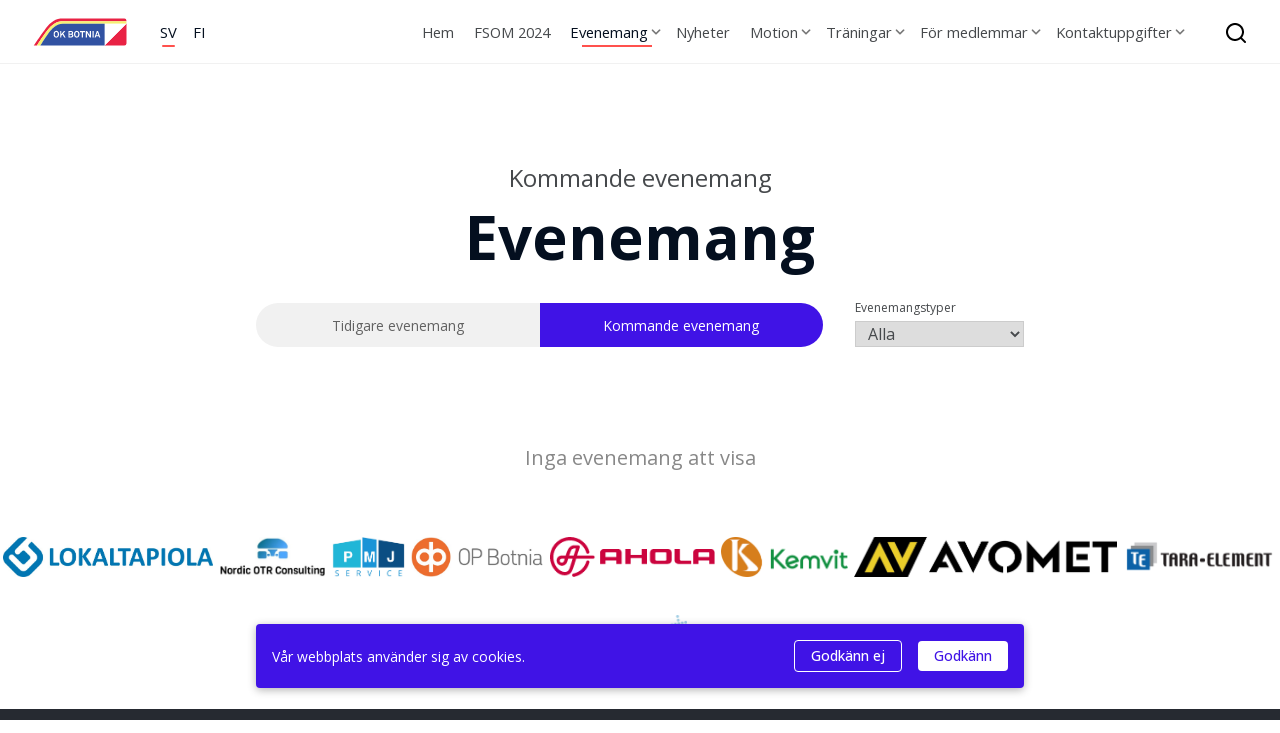

--- FILE ---
content_type: text/html; charset=UTF-8
request_url: https://www.okbotnia.fi/evenemang/
body_size: 5879
content:
<!doctype html>
<html lang="sv-SE">

<head>
  <meta charset="UTF-8">
  <meta name="viewport" content="width=device-width, initial-scale=1">
  <link href="https://fonts.googleapis.com/css?family=Open+Sans:400,400i,500,700" rel="stylesheet">

  <link rel="apple-touch-icon" sizes="180x180" href="/apple-touch-icon.png">
  <link rel="icon" type="image/png" sizes="32x32" href="/favicon-32x32.png">
  <link rel="icon" type="image/png" sizes="16x16" href="/favicon-16x16.png">
  <link rel="manifest" href="/site.webmanifest">
  <link rel="mask-icon" href="/safari-pinned-tab.svg" color="#5bbad5">
  <meta name="theme-color" content="#ffffff">

  <title>Evenemang &#8211; OK Botnia</title>
<link rel='dns-prefetch' href='//twemoji.classicpress.net' />
<link rel="alternate" type="application/rss+xml" title="OK Botnia &raquo; flöde" href="https://www.okbotnia.fi/feed/" />
<link rel="alternate" type="application/rss+xml" title="OK Botnia &raquo; kommentarsflöde" href="https://www.okbotnia.fi/comments/feed/" />
		<script type="text/javascript">
			window._wpemojiSettings = {"baseUrl":"https:\/\/twemoji.classicpress.net\/12\/72x72\/","ext":".png","svgUrl":"https:\/\/twemoji.classicpress.net\/12\/svg\/","svgExt":".svg","source":{"concatemoji":"https:\/\/www.okbotnia.fi\/wp-includes\/js\/wp-emoji-release.min.js?ver=cp_f084c582"}};
			!function(e,t,a){var r,n,o,i,p=t.createElement("canvas"),s=p.getContext&&p.getContext("2d");function c(e,t){var a=String.fromCharCode;s.clearRect(0,0,p.width,p.height),s.fillText(a.apply(this,e),0,0);var r=p.toDataURL();return s.clearRect(0,0,p.width,p.height),s.fillText(a.apply(this,t),0,0),r===p.toDataURL()}function l(e){if(!s||!s.fillText)return!1;switch(s.textBaseline="top",s.font="600 32px Arial",e){case"flag":return!c([55356,56826,55356,56819],[55356,56826,8203,55356,56819])&&!c([55356,57332,56128,56423,56128,56418,56128,56421,56128,56430,56128,56423,56128,56447],[55356,57332,8203,56128,56423,8203,56128,56418,8203,56128,56421,8203,56128,56430,8203,56128,56423,8203,56128,56447]);case"emoji":return!c([55357,56424,55356,57342,8205,55358,56605,8205,55357,56424,55356,57340],[55357,56424,55356,57342,8203,55358,56605,8203,55357,56424,55356,57340])}return!1}function d(e){var a=t.createElement("script");a.src=e,a.defer=a.type="text/javascript",t.getElementsByTagName("head")[0].appendChild(a)}for(i=Array("flag","emoji"),a.supports={everything:!0,everythingExceptFlag:!0},o=0;o<i.length;o++)a.supports[i[o]]=l(i[o]),a.supports.everything=a.supports.everything&&a.supports[i[o]],"flag"!==i[o]&&(a.supports.everythingExceptFlag=a.supports.everythingExceptFlag&&a.supports[i[o]]);a.supports.everythingExceptFlag=a.supports.everythingExceptFlag&&!a.supports.flag,a.DOMReady=!1,a.readyCallback=function(){a.DOMReady=!0},a.supports.everything||(n=function(){a.readyCallback()},t.addEventListener?(t.addEventListener("DOMContentLoaded",n,!1),e.addEventListener("load",n,!1)):(e.attachEvent("onload",n),t.attachEvent("onreadystatechange",(function(){"complete"===t.readyState&&a.readyCallback()}))),(r=a.source||{}).concatemoji?d(r.concatemoji):r.wpemoji&&r.twemoji&&(d(r.twemoji),d(r.wpemoji)))}(window,document,window._wpemojiSettings);
		</script>
		<style type="text/css">
img.wp-smiley,
img.emoji {
	display: inline !important;
	border: none !important;
	box-shadow: none !important;
	height: 1em !important;
	width: 1em !important;
	margin: 0 .07em !important;
	vertical-align: -0.1em !important;
	background: none !important;
	padding: 0 !important;
}
</style>
	<link rel='stylesheet' id='okbotnia-style-css'  href='https://www.okbotnia.fi/wp-content/themes/okbotnia/style.css?ver=1.2.2' type='text/css' media='all' />
<link rel='https://api.w.org/' href='https://www.okbotnia.fi/wp-json/' />
<link rel="EditURI" type="application/rsd+xml" title="RSD" href="https://www.okbotnia.fi/xmlrpc.php?rsd" />
<link rel="wlwmanifest" type="application/wlwmanifest+xml" href="https://www.okbotnia.fi/wp-includes/wlwmanifest.xml" /> 
<meta name="generator" content="WordPress 4.9.25 (compatible; ClassicPress 1.7.3)">
<link rel="canonical" href="https://www.okbotnia.fi/evenemang/" />
<link rel='shortlink' href='https://www.okbotnia.fi/?p=56' />
<link rel="alternate" type="application/json+oembed" href="https://www.okbotnia.fi/wp-json/oembed/1.0/embed?url=https%3A%2F%2Fwww.okbotnia.fi%2Fevenemang%2F" />
<link rel="alternate" type="text/xml+oembed" href="https://www.okbotnia.fi/wp-json/oembed/1.0/embed?url=https%3A%2F%2Fwww.okbotnia.fi%2Fevenemang%2F&#038;format=xml" />
<script>window.okbotniaCookieText = "Vår webbplats använder sig av cookies."</script><link rel="alternate" href="https://www.okbotnia.fi/evenemang/" hreflang="sv" /><link rel="alternate" href="https://www.okbotnia.fi/fi/tapahtumat/" hreflang="fi" /></head>

<body class="page-template page-template-pages page-template-events-template page-template-pagesevents-template-php page page-id-56 no-sidebar">
  <div id="page" class="site">
    <a class="skip-link screen-reader-text" href="#content">Fortsätt till innehållet</a>

    <header id="masthead" class="site-header">
      <div class="site-branding">
        <a title="OK Botnia" href="https://www.okbotnia.fi/" rel="home">
        <img src="https://www.okbotnia.fi/wp-content/themes/okbotnia/assets/images/logo.svg" />
      </a>
      </div>
          <ul class="nav--languages">
                    <li class="sv current">
                <a href="https://www.okbotnia.fi/evenemang/">SV</a>
            </li>
                    <li class="fi ">
                <a href="https://www.okbotnia.fi/fi/tapahtumat/">FI</a>
            </li>
            </ul>

      <nav id="site-navigation" class="main-navigation">
        <button aria-label="menu-toggle" class="menu-toggle" aria-controls="primary-menu" aria-expanded="false"></button>
        <ul id="primary-menu" class="menu"><li id="menu-item-73" class="menu-item menu-item-type-post_type menu-item-object-page menu-item-home menu-item-73"><a href="https://www.okbotnia.fi/">Hem</a></li>
<li id="menu-item-1626" class="menu-item menu-item-type-custom menu-item-object-custom menu-item-1626"><a href="http://fsom.idrott.fi">FSOM 2024</a></li>
<li id="menu-item-65" class="menu-item menu-item-type-post_type menu-item-object-page current-menu-item page_item page-item-56 current_page_item menu-item-has-children menu-item-65"><a href="https://www.okbotnia.fi/evenemang/" aria-current="page">Evenemang</a>
<ul class="sub-menu">
	<li id="menu-item-584" class="menu-item menu-item-type-custom menu-item-object-custom menu-item-584"><a href="https://www.okbotnia.fi/events/nationella-och-oidm-1-8-2020/">Nationella 2020</a></li>
	<li id="menu-item-926" class="menu-item menu-item-type-custom menu-item-object-custom menu-item-926"><a href="https://www.okbotnia.fi/events/ok-botnias-nationella-dubbelsprint-och-oidm-sprint-20-6-2021/">Nationella 2021</a></li>
	<li id="menu-item-928" class="menu-item menu-item-type-custom menu-item-object-custom menu-item-928"><a href="https://www.okbotnia.fi/events/nationell-cykelorientering-och-oidm-3-7-2021/">Cykelorientering 2021</a></li>
	<li id="menu-item-1250" class="menu-item menu-item-type-custom menu-item-object-custom menu-item-1250"><a href="https://www.okbotnia.fi/events/ok-botnias-nationella-21-5-2022/">Nationella 2022</a></li>
	<li id="menu-item-1370" class="menu-item menu-item-type-custom menu-item-object-custom menu-item-1370"><a href="https://www.okbotnia.fi/events/indoor-2023/">Indoor 2023</a></li>
	<li id="menu-item-1509" class="menu-item menu-item-type-custom menu-item-object-custom menu-item-1509"><a href="https://www.okbotnia.fi/events/botnias-nationella-2023/">Nationella 2023</a></li>
	<li id="menu-item-1594" class="menu-item menu-item-type-custom menu-item-object-custom menu-item-1594"><a href="https://www.okbotnia.fi/events/botnia-indoor-2024/">Botnia Indoor 2024</a></li>
	<li id="menu-item-1916" class="menu-item menu-item-type-custom menu-item-object-custom menu-item-1916"><a href="https://www.okbotnia.fi/events/indoor-2025/">Botnia Indoor 2025</a></li>
	<li id="menu-item-2101" class="menu-item menu-item-type-custom menu-item-object-custom menu-item-2101"><a href="https://www.okbotnia.fi/events/ekorrstigsfinal-2025/">Ekorrstigsfinal 2025</a></li>
	<li id="menu-item-2100" class="menu-item menu-item-type-custom menu-item-object-custom menu-item-2100"><a href="https://www.okbotnia.fi/events/nationella-2025/">Nationella 2025</a></li>
</ul>
</li>
<li id="menu-item-69" class="menu-item menu-item-type-post_type menu-item-object-page menu-item-69"><a href="https://www.okbotnia.fi/nyheter/">Nyheter</a></li>
<li id="menu-item-68" class="menu-item menu-item-type-post_type menu-item-object-page menu-item-has-children menu-item-68"><a href="https://www.okbotnia.fi/motion/">Motion</a>
<ul class="sub-menu">
	<li id="menu-item-2089" class="menu-item menu-item-type-post_type menu-item-object-page menu-item-2089"><a href="https://www.okbotnia.fi/motion/byasprint/">Byasprint</a></li>
	<li id="menu-item-225" class="menu-item menu-item-type-post_type menu-item-object-page menu-item-225"><a href="https://www.okbotnia.fi/motion/torsdagsbommen/">Torsdagsbommen</a></li>
	<li id="menu-item-223" class="menu-item menu-item-type-post_type menu-item-object-page menu-item-223"><a href="https://www.okbotnia.fi/motion/pedbommen/">Pedbommen</a></li>
	<li id="menu-item-510" class="menu-item menu-item-type-post_type menu-item-object-page menu-item-510"><a href="https://www.okbotnia.fi/motion/arrangorer/">Arrangörer</a></li>
</ul>
</li>
<li id="menu-item-817" class="menu-item menu-item-type-post_type menu-item-object-page menu-item-has-children menu-item-817"><a href="https://www.okbotnia.fi/traningar/">Träningar</a>
<ul class="sub-menu">
	<li id="menu-item-902" class="menu-item menu-item-type-post_type menu-item-object-page menu-item-902"><a href="https://www.okbotnia.fi/traningar/knatteverksamhet/">Sportklubben</a></li>
</ul>
</li>
<li id="menu-item-66" class="menu-item menu-item-type-post_type menu-item-object-page menu-item-has-children menu-item-66"><a href="https://www.okbotnia.fi/for-medlemmar/">För medlemmar</a>
<ul class="sub-menu">
	<li id="menu-item-373" class="menu-item menu-item-type-post_type menu-item-object-page menu-item-373"><a href="https://www.okbotnia.fi/for-medlemmar/medlemsavgifter/">Medlemsavgifter</a></li>
	<li id="menu-item-2197" class="menu-item menu-item-type-post_type menu-item-object-page menu-item-2197"><a href="https://www.okbotnia.fi/for-medlemmar/jamstalldhets-och-likabehandlingsplan/">Jämställdhets- och likabehandlingsplan</a></li>
	<li id="menu-item-226" class="menu-item menu-item-type-post_type menu-item-object-page menu-item-226"><a href="https://www.okbotnia.fi/for-medlemmar/s-bonus-supporter/">S-bonus supporter</a></li>
	<li id="menu-item-734" class="menu-item menu-item-type-post_type menu-item-object-page menu-item-734"><a href="https://www.okbotnia.fi/for-medlemmar/ullmax/">Ullmax</a></li>
</ul>
</li>
<li id="menu-item-361" class="menu-item menu-item-type-post_type menu-item-object-page menu-item-has-children menu-item-361"><a href="https://www.okbotnia.fi/kontaktuppgifter/">Kontaktuppgifter</a>
<ul class="sub-menu">
	<li id="menu-item-363" class="menu-item menu-item-type-post_type menu-item-object-page menu-item-363"><a href="https://www.okbotnia.fi/kontaktuppgifter/styrelsen/">Styrelsen 2026</a></li>
	<li id="menu-item-362" class="menu-item menu-item-type-post_type menu-item-object-page menu-item-362"><a href="https://www.okbotnia.fi/kontaktuppgifter/utskott/">Utskott 2025</a></li>
	<li id="menu-item-1995" class="menu-item menu-item-type-post_type menu-item-object-page menu-item-1995"><a href="https://www.okbotnia.fi/kontaktuppgifter/andra-kontaktuppgifter/">Andra kontaktuppgifter</a></li>
</ul>
</li>
</ul>        <div class="backdrop"></div>
      </nav>
      <div class="search--container">
  <button title="search-toggle" type="button" class="search--button search--toggle">
    <svg class="svg-icon" aria-hidden="true" role="img" focusable="false" xmlns="http://www.w3.org/2000/svg" viewBox="0 0 24 24"><path d="M21.71,20.29,18,16.61A9,9,0,1,0,16.61,18l3.68,3.68a1,1,0,0,0,1.42,0A1,1,0,0,0,21.71,20.29ZM11,18a7,7,0,1,1,7-7A7,7,0,0,1,11,18Z" /></svg>    <svg class="svg-icon" aria-hidden="true" role="img" focusable="false" xmlns="http://www.w3.org/2000/svg" viewBox="0 0 24 24"><path d="M13.41,12l4.3-4.29a1,1,0,1,0-1.42-1.42L12,10.59,7.71,6.29A1,1,0,0,0,6.29,7.71L10.59,12l-4.3,4.29a1,1,0,0,0,0,1.42,1,1,0,0,0,1.42,0L12,13.41l4.29,4.3a1,1,0,0,0,1.42,0,1,1,0,0,0,0-1.42Z" /></svg>  </button>
  <form class="search--form" action="/" method="get">
    <input aria-label="search" type="text" name="s" id="search" value="" />
    <button aria-label="search-submit" type="submit" class="search--button search--submit">
      <svg class="svg-icon" aria-hidden="true" role="img" focusable="false" xmlns="http://www.w3.org/2000/svg" viewBox="0 0 24 24"><path d="M21.71,20.29,18,16.61A9,9,0,1,0,16.61,18l3.68,3.68a1,1,0,0,0,1.42,0A1,1,0,0,0,21.71,20.29ZM11,18a7,7,0,1,1,7-7A7,7,0,0,1,11,18Z" /></svg>    </button>
  </form>
</div>    </header>

    <div id="content" class="site-content"><main id="main" class="site-main">
  
<div class="page-header">
  <div class="page-header-content is-small">
          <h3>
        Kommande evenemang      </h3>
        <h1>
      Evenemang    </h1>
  </div>
  </div>  <div class="events-controls">
    <div class="events-order">
      <a class="events-order-button" href="?order=asc">
        Tidigare evenemang      </a>
      <a class="events-order-button active" href="?order=desc">
        Kommande evenemang      </a>
    </div>
          <script>
        function onFilterSubmit(select) {
          var search = window.location.search;
          var q = !search ? '?filter=' + select.value : search.match(/filter=/g) ? search.replace(/(filter=)(\d+|$)/g, '$1' + select.value) : search + '&filter=' + select.value;
          window.location.href = window.location.origin + window.location.pathname + q;
        }
      </script>
      <div class="event-tag-select">
        <label for="event-select">
          Evenemangstyper        </label>
        <select id="event-select" class="events--select" name="filter" onchange="onFilterSubmit(this)">
          <option value="">
            Alla          </option>
                      <option  value="15">
              Byasprint            </option>
                      <option  value="17">
              Innegympa            </option>
                      <option  value="14">
              Nattcup            </option>
                      <option  value="12">
              Pedbommen            </option>
                      <option  value="16">
              Sportklubben            </option>
                      <option  value="11">
              Tävling            </option>
                      <option  value="10">
              Torsdagsbommen            </option>
                      <option  value="13">
              Träning            </option>
                  </select>
      </div>
    
  </div>
      <span class="events--no-results">
      Inga evenemang att visa    </span>
    </main>

<script>
  window.loadMoreQuery = '{"post_type":"events","orderby":"datetime","order":"ASC","meta_key":"datetime","meta_query":{"key":"datetime","value":"2026-01-24 23:49","compare":">"},"error":"","m":"","p":0,"post_parent":"","subpost":"","subpost_id":"","attachment":"","attachment_id":0,"name":"","pagename":"","page_id":0,"second":"","minute":"","hour":"","day":0,"monthnum":0,"year":0,"w":0,"category_name":"","tag":"","cat":"","tag_id":"","author":"","author_name":"","feed":"","tb":"","paged":0,"meta_value":"","preview":"","s":"","sentence":"","title":"","fields":"","menu_order":"","embed":"","category__in":[],"category__not_in":[],"category__and":[],"post__in":[],"post__not_in":[],"post_name__in":[],"tag__in":[],"tag__not_in":[],"tag__and":[],"tag_slug__in":[],"tag_slug__and":[],"post_parent__in":[],"post_parent__not_in":[],"author__in":[],"author__not_in":[],"ignore_sticky_posts":false,"suppress_filters":false,"cache_results":true,"update_post_term_cache":true,"lazy_load_term_meta":true,"update_post_meta_cache":true,"posts_per_page":10,"nopaging":false,"comments_per_page":"10","no_found_rows":false}';
</script>

</div><!-- #content -->

<footer id="colophon" class="site-footer">
  <div class="sponsors--container">
    <a class="sponsors--item" rel="noopener noreferrer" target="_blank" title="LokalTapiola" href="https://www.lahitapiola.fi/sv/om-lokaltapiola/lokaltapiola-gruppen/bolag/osterbotten/">
  <img src="https://www.okbotnia.fi/wp-content/uploads/2025/04/Lahitapiola_SWE_RGB_sininen.jpg" />
</a><a class="sponsors--item" rel="noopener noreferrer" target="_blank" title="Nordic OTR Consulting" href="">
  <img src="https://www.okbotnia.fi/wp-content/uploads/2025/02/NOC-Logo_1.jpg" />
</a><a class="sponsors--item" rel="noopener noreferrer" target="_blank" title="PMJ Service" href="">
  <img src="https://www.okbotnia.fi/wp-content/uploads/2025/02/pmj-logo-crop2.jpg" />
</a><a class="sponsors--item" rel="noopener noreferrer" target="_blank" title="OP Botnia" href="https://www.op.fi/sv/andelsbankerna/op-botnia/">
  <img src="https://www.okbotnia.fi/wp-content/uploads/2025/02/OP_Botnia_vasen_CMYK_harmaa_1.jpg" />
</a><a class="sponsors--item" rel="noopener noreferrer" target="_blank" title="Ahola Special" href="https://www.aholaspecial.com/">
  <img src="https://www.okbotnia.fi/wp-content/uploads/2019/03/ahola_Logo-1.png" />
</a><a class="sponsors--item" rel="noopener noreferrer" target="_blank" title="Kemvit" href="https://kemvit.fi/">
  <img src="https://www.okbotnia.fi/wp-content/uploads/2019/03/Kemvit-1.png" />
</a><a class="sponsors--item" rel="noopener noreferrer" target="_blank" title="Avomet" href="https://avomet.fi/">
  <img src="https://www.okbotnia.fi/wp-content/uploads/2019/03/Avomet.png" />
</a><a class="sponsors--item" rel="noopener noreferrer" target="_blank" title="Tara Element" href="https://tara-element.fi/">
  <img src="https://www.okbotnia.fi/wp-content/uploads/2019/03/Tara-Element.png" />
</a><a class="sponsors--item" rel="noopener noreferrer" target="_blank" title="InPlace Solutions" href="https://www.inplace.fi/">
  <img src="https://www.okbotnia.fi/wp-content/uploads/2019/03/Inplace-Solutions.png" />
</a>  </div>

  <div class="footer-content">
    <div class="footer-item">
      <h4 class="footer-title">Sidor</h4>
      <ul id="menu-menu-1" class="footer-menu"><li class="menu-item menu-item-type-post_type menu-item-object-page menu-item-home menu-item-73"><a href="https://www.okbotnia.fi/">Hem</a></li>
<li class="menu-item menu-item-type-custom menu-item-object-custom menu-item-1626"><a href="http://fsom.idrott.fi">FSOM 2024</a></li>
<li class="menu-item menu-item-type-post_type menu-item-object-page current-menu-item page_item page-item-56 current_page_item menu-item-has-children menu-item-65"><a href="https://www.okbotnia.fi/evenemang/" aria-current="page">Evenemang</a>
<ul class="sub-menu">
	<li class="menu-item menu-item-type-custom menu-item-object-custom menu-item-584"><a href="https://www.okbotnia.fi/events/nationella-och-oidm-1-8-2020/">Nationella 2020</a></li>
	<li class="menu-item menu-item-type-custom menu-item-object-custom menu-item-926"><a href="https://www.okbotnia.fi/events/ok-botnias-nationella-dubbelsprint-och-oidm-sprint-20-6-2021/">Nationella 2021</a></li>
	<li class="menu-item menu-item-type-custom menu-item-object-custom menu-item-928"><a href="https://www.okbotnia.fi/events/nationell-cykelorientering-och-oidm-3-7-2021/">Cykelorientering 2021</a></li>
	<li class="menu-item menu-item-type-custom menu-item-object-custom menu-item-1250"><a href="https://www.okbotnia.fi/events/ok-botnias-nationella-21-5-2022/">Nationella 2022</a></li>
	<li class="menu-item menu-item-type-custom menu-item-object-custom menu-item-1370"><a href="https://www.okbotnia.fi/events/indoor-2023/">Indoor 2023</a></li>
	<li class="menu-item menu-item-type-custom menu-item-object-custom menu-item-1509"><a href="https://www.okbotnia.fi/events/botnias-nationella-2023/">Nationella 2023</a></li>
	<li class="menu-item menu-item-type-custom menu-item-object-custom menu-item-1594"><a href="https://www.okbotnia.fi/events/botnia-indoor-2024/">Botnia Indoor 2024</a></li>
	<li class="menu-item menu-item-type-custom menu-item-object-custom menu-item-1916"><a href="https://www.okbotnia.fi/events/indoor-2025/">Botnia Indoor 2025</a></li>
	<li class="menu-item menu-item-type-custom menu-item-object-custom menu-item-2101"><a href="https://www.okbotnia.fi/events/ekorrstigsfinal-2025/">Ekorrstigsfinal 2025</a></li>
	<li class="menu-item menu-item-type-custom menu-item-object-custom menu-item-2100"><a href="https://www.okbotnia.fi/events/nationella-2025/">Nationella 2025</a></li>
</ul>
</li>
<li class="menu-item menu-item-type-post_type menu-item-object-page menu-item-69"><a href="https://www.okbotnia.fi/nyheter/">Nyheter</a></li>
<li class="menu-item menu-item-type-post_type menu-item-object-page menu-item-has-children menu-item-68"><a href="https://www.okbotnia.fi/motion/">Motion</a>
<ul class="sub-menu">
	<li class="menu-item menu-item-type-post_type menu-item-object-page menu-item-2089"><a href="https://www.okbotnia.fi/motion/byasprint/">Byasprint</a></li>
	<li class="menu-item menu-item-type-post_type menu-item-object-page menu-item-225"><a href="https://www.okbotnia.fi/motion/torsdagsbommen/">Torsdagsbommen</a></li>
	<li class="menu-item menu-item-type-post_type menu-item-object-page menu-item-223"><a href="https://www.okbotnia.fi/motion/pedbommen/">Pedbommen</a></li>
	<li class="menu-item menu-item-type-post_type menu-item-object-page menu-item-510"><a href="https://www.okbotnia.fi/motion/arrangorer/">Arrangörer</a></li>
</ul>
</li>
<li class="menu-item menu-item-type-post_type menu-item-object-page menu-item-has-children menu-item-817"><a href="https://www.okbotnia.fi/traningar/">Träningar</a>
<ul class="sub-menu">
	<li class="menu-item menu-item-type-post_type menu-item-object-page menu-item-902"><a href="https://www.okbotnia.fi/traningar/knatteverksamhet/">Sportklubben</a></li>
</ul>
</li>
<li class="menu-item menu-item-type-post_type menu-item-object-page menu-item-has-children menu-item-66"><a href="https://www.okbotnia.fi/for-medlemmar/">För medlemmar</a>
<ul class="sub-menu">
	<li class="menu-item menu-item-type-post_type menu-item-object-page menu-item-373"><a href="https://www.okbotnia.fi/for-medlemmar/medlemsavgifter/">Medlemsavgifter</a></li>
	<li class="menu-item menu-item-type-post_type menu-item-object-page menu-item-2197"><a href="https://www.okbotnia.fi/for-medlemmar/jamstalldhets-och-likabehandlingsplan/">Jämställdhets- och likabehandlingsplan</a></li>
	<li class="menu-item menu-item-type-post_type menu-item-object-page menu-item-226"><a href="https://www.okbotnia.fi/for-medlemmar/s-bonus-supporter/">S-bonus supporter</a></li>
	<li class="menu-item menu-item-type-post_type menu-item-object-page menu-item-734"><a href="https://www.okbotnia.fi/for-medlemmar/ullmax/">Ullmax</a></li>
</ul>
</li>
<li class="menu-item menu-item-type-post_type menu-item-object-page menu-item-has-children menu-item-361"><a href="https://www.okbotnia.fi/kontaktuppgifter/">Kontaktuppgifter</a>
<ul class="sub-menu">
	<li class="menu-item menu-item-type-post_type menu-item-object-page menu-item-363"><a href="https://www.okbotnia.fi/kontaktuppgifter/styrelsen/">Styrelsen 2026</a></li>
	<li class="menu-item menu-item-type-post_type menu-item-object-page menu-item-362"><a href="https://www.okbotnia.fi/kontaktuppgifter/utskott/">Utskott 2025</a></li>
	<li class="menu-item menu-item-type-post_type menu-item-object-page menu-item-1995"><a href="https://www.okbotnia.fi/kontaktuppgifter/andra-kontaktuppgifter/">Andra kontaktuppgifter</a></li>
</ul>
</li>
</ul>    </div>

    <div class="footer-item">
      <h4 class="footer-title">OK Botnia</h4>
      <p><strong>Orienteringsklubben Botnia r.f</strong> grundades år 1992.<br />
Föreningens verksamhet består av<span class="Apple-converted-space">  </span>sommar-,<span class="Apple-converted-space">  </span>skid- och cykelorientering. Föreningen har medlemmar allt från juniorer till old-boys. Föreningens medlemmar samlat ihop allt från FM-medaljer till VM-medaljer.</p>
      <div class="okbotnia-footer-social-media">
                  <a title="Instagram" rel="noreferrer noopener" class="okbotnia-footer-social-media-item" href="https://instagram.com/okbotnia">
            <svg class="svg-icon" aria-hidden="true" role="img" focusable="false" xmlns="http://www.w3.org/2000/svg" viewBox="0 0 24 24"><path d="M12,7a5,5,0,1,0,5,5A5,5,0,0,0,12,7Zm0,8a3,3,0,1,1,3-3A3,3,0,0,1,12,15Zm5-9a1,1,0,1,0,1,1A1,1,0,0,0,17,6Zm4.94,2.24a7.51,7.51,0,0,0-.48-2.5,5.56,5.56,0,0,0-3.2-3.2,7.51,7.51,0,0,0-2.5-.48C14.79,2,14.47,2,12,2s-2.79,0-3.76.06a7.51,7.51,0,0,0-2.5.48,5.56,5.56,0,0,0-3.2,3.2,7.51,7.51,0,0,0-.48,2.5C2,9.22,2,9.54,2,12s0,2.78.06,3.76a7.51,7.51,0,0,0,.48,2.5,5.56,5.56,0,0,0,3.2,3.2,7.51,7.51,0,0,0,2.5.48c1,0,1.29.06,3.76.06s2.79,0,3.76-.06a7.51,7.51,0,0,0,2.5-.48,5.56,5.56,0,0,0,3.2-3.2,7.51,7.51,0,0,0,.48-2.5c0-1,.06-1.3.06-3.76S22,9.22,21.94,8.24Zm-2,7.43a6,6,0,0,1-.35,1.86,3.4,3.4,0,0,1-.82,1.25,3.26,3.26,0,0,1-1.25.81,5.75,5.75,0,0,1-1.87.36c-.94,0-1.23.05-3.66.05S9.28,20,8.34,20a6,6,0,0,1-1.87-.35,3.4,3.4,0,0,1-1.25-.82,3.26,3.26,0,0,1-.81-1.25,5.74,5.74,0,0,1-.36-1.86c0-1,0-1.25,0-3.67s0-2.71,0-3.67a5.86,5.86,0,0,1,.36-1.87,3.3,3.3,0,0,1,.81-1.24,3.26,3.26,0,0,1,1.25-.81,5.75,5.75,0,0,1,1.87-.36C9.28,4,9.57,4,12,4s2.72,0,3.66,0a5.87,5.87,0,0,1,1.88.36,3.3,3.3,0,0,1,1.24.81,3.26,3.26,0,0,1,.81,1.25A5.74,5.74,0,0,1,20,8.33c0,1,.05,1.25.05,3.67S20,14.71,20,15.67Z" /></svg>          </a>
              </div>
    </div>

  </div>

  <div class="site-info">
    <a class="footer--link" href="/privacy-policy">
      Privacy Policy
    </a>
    <p class="footer--copyright">
      Copyright 2009-2026 Orienteringsklubben Botnia rf. Alla rättigheter reserverade    </p>
  </div>
</footer>
</div>

<script type='text/javascript' src='https://www.okbotnia.fi/wp-content/themes/okbotnia/assets/js/main.js?ver=1.2.2'></script>
<script type='text/javascript' src='https://www.okbotnia.fi/wp-content/themes/okbotnia/assets/js/loadmore.js?ver=1.2.2'></script>
<script type='text/javascript' src='https://www.okbotnia.fi/wp-includes/js/wp-embed.min.js?ver=cp_f084c582'></script>

</body>

</html>

--- FILE ---
content_type: text/css
request_url: https://www.okbotnia.fi/wp-content/themes/okbotnia/style.css?ver=1.2.2
body_size: 7505
content:
/*!
Theme Name: OK Botnia
Author: Jim Saari
Description: OK Botnia WordPress Theme
Version: 1.2.2
License: GNU General Public License v2 or later
License URI: LICENSE
Text Domain: okbotnia

This theme, like WordPress, is licensed under the GPL.
Use it to make something cool, have fun, and share what you've learned with others.

OK Botnia is based on Underscores https://underscores.me/, (C) 2012-2017 Automattic, Inc.
Underscores is distributed under the terms of the GNU GPL v2 or later.

Normalizing styles have been helped along thanks to the fine work of
Nicolas Gallagher and Jonathan Neal https://necolas.github.io/normalize.css/
*/:root{--header-font:"Open Sans";--body-font:"Open Sans";--primary:#4013e6;--secondary:#ff514d;--yellow:#f5ae00;--header:#040f1f;--body:#46494c;--link:#2784e4;--primary-transparent:rgba(64,19,230,0.75);--container:64rem;--spacing:4rem;--container-max-width:58rem;--container-width:calc(100% - 2rem);--content-max-width:48rem}@media (min-width:56.001em){:root{--spacing:6rem;--container-width:calc(100% - 4rem)}}html{line-height:1.15;-webkit-text-size-adjust:100%}body{margin:0;overflow-x:hidden}h1{font-size:2em;margin:.67em 0}hr{box-sizing:content-box;height:0;overflow:visible}pre{font-family:monospace,monospace;font-size:1em}a{background-color:transparent}abbr[title]{border-bottom:none;text-decoration:underline;-webkit-text-decoration:underline dotted;text-decoration:underline dotted}b,strong{font-weight:bolder}code,kbd,samp{font-family:monospace,monospace;font-size:1em}small{font-size:80%}sub,sup{font-size:75%;line-height:0;position:relative;vertical-align:baseline}sub{bottom:-.25em}sup{top:-.5em}img{border-style:none}button,input,optgroup,select,textarea{font-family:inherit;font-size:100%;line-height:1.15;margin:0}button,input{overflow:visible}button,select{text-transform:none}[type=button],[type=reset],[type=submit],button{-webkit-appearance:button}[type=button]::-moz-focus-inner,[type=reset]::-moz-focus-inner,[type=submit]::-moz-focus-inner,button::-moz-focus-inner{border-style:none;padding:0}[type=button]:-moz-focusring,[type=reset]:-moz-focusring,[type=submit]:-moz-focusring,button:-moz-focusring{outline:1px dotted ButtonText}fieldset{padding:.35em .75em .625em}legend{box-sizing:border-box;color:inherit;display:table;max-width:100%;padding:0;white-space:normal}progress{vertical-align:baseline}textarea{overflow:auto}[type=checkbox],[type=radio]{box-sizing:border-box;padding:0}[type=number]::-webkit-inner-spin-button,[type=number]::-webkit-outer-spin-button{height:auto}[type=search]{-webkit-appearance:textfield;outline-offset:-2px}[type=search]::-webkit-search-decoration{-webkit-appearance:none}::-webkit-file-upload-button{-webkit-appearance:button;font:inherit}details{display:block}summary{display:list-item}[hidden],template{display:none}body,button,input,optgroup,select,textarea{color:#46494c;color:var(--body);font-family:Open Sans;font-family:var(--body-font);font-size:16px;font-size:1rem;line-height:1.5}h1,h2,h3,h4,h5,h6{font-family:Open Sans;font-family:var(--header-font);color:#040f1f;color:var(--header);clear:both;font-weight:600}p{margin-bottom:1.5em}cite,dfn,em,i{font-style:italic}blockquote{margin:0 1.5em}address{margin:0 0 1.5em}pre{background:#eee;font-family:Courier\ 10 Pitch,Courier,monospace;line-height:1.6;margin-bottom:1.6em;max-width:100%;overflow:auto;padding:1.6em}code,kbd,pre,tt,var{font-size:15px;font-size:.9375rem}code,kbd,tt,var{font-family:Monaco,Consolas,Andale Mono,DejaVu Sans Mono,monospace}abbr,acronym{border-bottom:1px dotted #666;cursor:help}ins,mark{background:#fff9c0;text-decoration:none}big{font-size:125%}html{box-sizing:border-box}*,:after,:before{box-sizing:inherit}body{background:#fff}hr{background-color:#ccc;border:0;height:1px;margin-bottom:1.5em}ol,ul{margin:0 0 1.5em 3em}ul{list-style:disc}ol{list-style:decimal}li>ol,li>ul{margin-bottom:0;margin-left:1.5em}dt{font-weight:700}dd{margin:0 1.5em 1.5em}img{height:auto;max-width:100%}figure{margin:1em 0}table{margin:0 0 1.5em;width:100%}button,input[type=button],input[type=reset],input[type=submit]{border:1px solid;border-color:#ccc #ccc #bbb;border-radius:3px;background:#e6e6e6;color:rgba(0,0,0,.8);font-size:12px;font-size:.75rem;line-height:1;padding:.6em 1em .4em}button:hover,input[type=button]:hover,input[type=reset]:hover,input[type=submit]:hover{border-color:#ccc #bbb #aaa}button:active,button:focus,input[type=button]:active,input[type=button]:focus,input[type=reset]:active,input[type=reset]:focus,input[type=submit]:active,input[type=submit]:focus{border-color:#aaa #bbb #bbb}input[type=color],input[type=date],input[type=datetime-local],input[type=datetime],input[type=email],input[type=month],input[type=number],input[type=password],input[type=range],input[type=search],input[type=tel],input[type=text],input[type=time],input[type=url],input[type=week],textarea{color:#666;border:1px solid #ccc;border-radius:3px;padding:3px}input[type=color]:focus,input[type=date]:focus,input[type=datetime-local]:focus,input[type=datetime]:focus,input[type=email]:focus,input[type=month]:focus,input[type=number]:focus,input[type=password]:focus,input[type=range]:focus,input[type=search]:focus,input[type=tel]:focus,input[type=text]:focus,input[type=time]:focus,input[type=url]:focus,input[type=week]:focus,textarea:focus{color:#111}select{border:1px solid #ccc}textarea{width:100%}a{text-decoration:none}a:hover{text-decoration:underline}h1>a,h1>a:active,h1>a:focus,h1>a:hover,h1>a:visited,h2>a,h2>a:active,h2>a:focus,h2>a:hover,h2>a:visited,h3>a,h3>a:active,h3>a:focus,h3>a:hover,h3>a:visited,h4>a,h4>a:active,h4>a:focus,h4>a:hover,h4>a:visited,h5>a,h5>a:active,h5>a:focus,h5>a:hover,h5>a:visited,h6>a,h6>a:active,h6>a:focus,h6>a:hover,h6>a:visited{color:currentColor}a:focus{outline:thin dotted}a:active,a:hover{outline:0}.main-navigation ul{display:none;list-style:none;margin:0;padding-left:0}.main-navigation a{display:block;color:#46494c;color:var(--body);text-decoration:none}.main-navigation.toggled .menu,.menu-toggle{display:block}@media (min-width:56.001em){.menu-toggle{display:none}.main-navigation ul{display:block}}.screen-reader-text{border:0;clip:rect(1px,1px,1px,1px);-webkit-clip-path:inset(50%);clip-path:inset(50%);height:1px;margin:-1px;overflow:hidden;padding:0;position:absolute!important;width:1px;word-wrap:normal!important}.screen-reader-text:focus{background-color:#f1f1f1;border-radius:3px;box-shadow:0 0 2px 2px rgba(0,0,0,.6);clip:auto!important;-webkit-clip-path:none;clip-path:none;color:#21759b;display:block;font-size:14px;font-size:.875rem;font-weight:700;height:auto;left:5px;line-height:normal;padding:15px 23px 14px;text-decoration:none;top:5px;width:auto;z-index:100000}#content[tabindex="-1"]:focus{outline:0}.clear:after,.clear:before,.comment-content:after,.comment-content:before,.entry-content:after,.entry-content:before,.site-content:after,.site-content:before,.site-footer:after,.site-footer:before{content:"";display:table;table-layout:fixed}.clear:after,.comment-content:after,.entry-content:after,.site-content:after,.site-footer:after,.site-header:after{clear:both}.comment-content a{word-wrap:break-word}.comment-content .wp-smiley,.entry-content .wp-smiley,.page-content .wp-smiley{border:none;margin-bottom:0;margin-top:0;padding:0}embed,iframe,object{max-width:100%}.gallery{margin-bottom:1.5em}.gallery-item{display:inline-block;text-align:center;vertical-align:top;width:100%}.gallery-columns-2 .gallery-item{max-width:50%}.gallery-columns-3 .gallery-item{max-width:33.33%}.gallery-columns-4 .gallery-item{max-width:25%}.gallery-columns-5 .gallery-item{max-width:20%}.gallery-columns-6 .gallery-item{max-width:16.66%}.gallery-columns-7 .gallery-item{max-width:14.28%}.gallery-columns-8 .gallery-item{max-width:12.5%}.gallery-columns-9 .gallery-item{max-width:11.11%}.gallery-caption{display:block}.no-decoration{text-decoration:none}#page{min-height:110vh;display:flex;flex-direction:column;padding:0}body,html{scroll-padding-top:6rem;scroll-behavior:smooth}@media (prefers-reduced-motion:reduce){body,html{scroll-behavior:auto}}@media (max-width:56em){html{font-size:14px}}a.disabled{pointer-events:none}iframe{max-width:unset;width:100%}p{line-height:1.85}b,strong{font-weight:600}.button,button{border-radius:4rem;border:0;outline:0}.entry-content>*{margin-right:auto;margin-left:auto;width:calc(100% - 2rem);width:var(--container-width);max-width:58rem;max-width:var(--container-max-width);word-break:break-word}.entry-content>p{margin-top:0;margin-bottom:1.5rem}.entry-content>p.is-image{max-width:64rem;margin:2.66667rem auto;margin:calc(var(--spacing)/1.5) auto}.entry-content>p.is-image>img{max-width:none;width:100%}.entry-content>blockquote:not(.is-image),.entry-content>ol:not(.is-image),.entry-content>p:not(.is-image),.entry-content>ul:not(.is-image){max-width:42rem;font-size:1.125rem}body.page-child .entry-content{margin-bottom:4rem;margin-bottom:var(--spacing)}.site-header{position:fixed;top:0;left:0;width:100%;display:flex;height:4rem;align-items:center;z-index:100;padding:0 2rem;background-color:#fff;border-bottom:1px solid #f1f1f1}.site-content{margin-top:4rem}.site-branding{display:flex;align-items:center}.site-header img{height:3rem;width:6rem}.site-header .site-branding a{text-decoration:none;display:block;height:3rem}.menu-item:last-of-type{margin-right:0}.main-navigation{margin-left:auto;display:flex;flex:0 0 auto}.main-navigation li{position:relative;font-size:.925rem}.main-navigation li.current-menu-item a,.main-navigation li.current-page-ancestor a{color:#040f1f;color:var(--header)}.main-navigation li.current-menu-item:after,.main-navigation li.current-page-ancestor:after{content:"";position:absolute;bottom:-4px;height:2px;background-color:#ff514d;background-color:var(--secondary);width:75%;margin:auto;left:0;right:0}.nav--languages{display:flex;margin:0 0 0 1rem;padding:0;list-style:none}.nav--languages>li{margin:0 0 0 1rem;font-size:.825rem;position:relative}.nav--languages>li.current:after{content:"";position:absolute;bottom:-4px;height:2px;border-radius:2px;background-color:#ff514d;background-color:var(--secondary);width:75%;margin:auto;left:0;right:0}.nav--languages a{text-decoration:none;font-size:.925rem;color:#040f1f;color:var(--header)}.main-navigation li{margin:0 1.25rem 0 0}.main-navigation .menu{height:100%;display:flex;align-items:center}.backdrop{display:none}@media (min-width:56.001em){.main-navigation .menu li{height:100%!important}}@media (min-width:96.001em){.main-navigation li{margin:0 2rem 0 0}}@media (min-width:120.001em){.site-header{padding:0 4rem}}@media (max-width:56em){.nav--languages{margin:0 0 0 auto}.site-branding{position:fixed;top:0;height:4rem;left:50%;transform:translateX(-50%)}.site-header a svg{height:3rem;width:6rem}.site-header{padding:0 1rem;max-width:100vw;justify-content:space-between}.site-header .main-navigation{flex:1 0 auto;order:-1;margin-left:0}.backdrop{left:0;width:100vw;z-index:101;background:rgba(0,0,0,.4);opacity:1;transition:opacity .22s ease-in-out;pointer-events:auto}.backdrop,.main-navigation .menu{display:block;position:fixed;top:0;height:100vh}.main-navigation .menu{overflow-y:auto;right:100%;width:280px;background:#fff;transition:transform 175ms ease-in-out;transform:translateZ(0);z-index:102;padding-top:3rem}.main-navigation .menu li{margin:0 0 2rem 2rem;font-size:1.25rem;font-weight:500}.main-navigation .menu li a{margin-right:3rem}.main-navigation li.current-menu-item:after,.main-navigation li.current-page-ancestor:after{width:25%;margin:0;right:unset}.main-navigation:not(.toggled) .backdrop{pointer-events:none;opacity:0}.main-navigation.toggled .menu{transform:translate3d(100%,0,0)}.menu-toggle{background:transparent;border:0;box-shadow:none;outline:0;padding:0;border-radius:0;position:relative;width:36px;height:24px;border-color:#4013e6!important;border-color:var(--primary)!important;border-top:4px solid #4013e6;border-top:4px solid var(--primary);border-bottom:4px solid #4013e6;border-bottom:4px solid var(--primary)}.menu-toggle:before{content:"";position:absolute;top:0;right:0;bottom:0;left:0;margin:auto;width:100%;height:4px;background-color:#4013e6;background-color:var(--primary)}}.sub-menu{display:none}.main-navigation .menu-item-has-children svg{height:1.25rem;width:1.25rem;position:absolute;right:-2px;top:50%;transition:transform 175ms ease-in-out;transform:translate3d(0,-50%,0);fill:#777}@media (min-width:56.001em){.main-navigation li.menu-item-has-children{margin-right:.75rem}.main-navigation li.menu-item-has-children:hover svg{transform:translate3d(0,-50%,0) rotate(180deg)}.main-navigation .menu-item-has-children{position:relative;display:block;padding-right:1rem}.main-navigation .menu-item-has-children .sub-menu{height:auto;position:absolute;left:0;background-color:#fff;display:flex;flex-direction:column;border-radius:4px;border:1px solid #f1f1f1;box-shadow:0 6px 8px -6px rgba(0,0,0,.25);z-index:8}.main-navigation .menu-item-has-children .menu-item{display:block;text-align:left;width:100%;margin:0}.main-navigation .menu-item-has-children .menu-item a{padding:.5rem 1rem;white-space:nowrap;word-break:keep-all}.main-navigation .menu-item-has-children .menu-item.current-menu-item:after{right:unset;width:2px;left:.5rem;height:auto;bottom:.5rem;top:.5rem}.main-navigation .menu-item-has-children:not(:hover) .sub-menu:not(:hover){display:none}}@media (min-width:96.001em){.main-navigation li.menu-item-has-children{margin-right:1.5rem}}@media (max-width:56em){.main-navigation .menu-item-has-children svg{height:2rem;width:2rem;right:6px;top:2px;transform:translateZ(0)}.main-navigation .menu-item-has-children{overflow:hidden;height:26px;transition:height .2s ease-in-out}.main-navigation .menu-item-has-children .sub-menu{display:flex;flex-direction:column;padding:1rem 0 0}.main-navigation .menu-item-has-children .sub-menu .menu-item{margin:1rem 0 1rem 1rem}.main-navigation .menu-item-has-children.dropdown-active svg{transform:translateZ(0) rotate(180deg)}}.page-header{overflow:hidden;position:relative}.page-header.has-image{margin-bottom:4rem;margin-bottom:var(--spacing)}.page-header-background{position:absolute;top:0;right:0;bottom:0;left:0;margin:auto;overflow:hidden;background-position:50%;background-size:cover;z-index:-1;filter:brightness(.75)}.page-header-content{display:flex;flex-direction:column;align-items:center;margin:0 auto;padding:6rem 0;width:calc(100% - 4rem);max-width:64rem;max-width:var(--container)}.page-header-content>h3{margin:0 0 .5rem;font-size:1.5rem;color:#46494c;color:var(--body);font-weight:400;text-align:center}.page-header-content>h1{margin:0;font-size:3.75rem;line-height:1.125;text-align:center}.page-header-content.has-image>h1,.page-header-content.has-image>h3{color:#fafafa}.page-header-content.has-image+.page-header-background{will-change:transform}.page-header-content.is-small{padding-bottom:2rem}@media (min-width:120.001em){.page-header-content{padding:8rem 0}.page-header-content.is-small{padding-bottom:4rem}}@media (max-width:56em){.page-header-content{padding:4rem 0}.page-header-content>h1{font-size:2.5rem;display:block;text-align:center}.page-header-content.is-small{padding-bottom:4rem}.page-header-logo{width:18rem}}footer{margin-top:auto;background-color:#262a31;color:#f1f1f1}.site-info{display:flex;flex-direction:column;margin:1rem 2rem 2rem;justify-content:center;align-items:center}.footer--link{margin:.25rem .5rem;font-size:.825rem;color:#e1e1e1}.footer--copyright{font-size:.825rem;text-align:center;margin:0;color:#e1e1e1}.footer-content{display:flex;max-width:82rem;width:calc(100% - 4rem);margin:4rem auto;margin:var(--spacing) auto;justify-content:space-around}.footer-item{max-width:32rem}.footer-item p{margin-top:0;font-size:.875rem}.footer-title{color:#f1f1f1;margin:0 0 .5rem;font-size:1.25rem}.footer-menu{list-style:none;margin:0;padding:0;display:flex;flex-direction:column}.footer-menu li{margin:0 0 .5rem;font-size:.875rem}.footer-menu li:last-of-type{margin-bottom:0}.footer-menu a{color:#f1f1f1;text-decoration:none}.footer-menu a:hover{text-decoration:underline}.okbotnia-footer-social-media{margin-top:-.5rem}.okbotnia-footer-social-media-item{display:block;margin:0 .25rem}.okbotnia-footer-social-media-item,.okbotnia-footer-social-media-item svg{height:1.75rem;width:1.75rem}.okbotnia-footer-social-media-item:first-of-type{margin-left:0}.okbotnia-footer-social-media-item:last-of-type{margin-right:0}.okbotnia-footer-social-media-item svg{fill:#ddd}@media (max-width:56em){.footer-content{flex-direction:column;align-items:center;text-align:center}.footer-item p,.footer-menu li{font-size:1rem}.footer-item:last-of-type{margin-top:4rem}.okbotnia-footer-social-media{display:flex;justify-content:center}}.sponsors--container{margin-top:0;padding:3rem 0 2rem;display:flex;align-items:center;justify-content:space-around;flex-wrap:wrap;background:#fff}.sponsors--item{margin:1rem 0}.sponsors--item img{height:2.5rem}@media (max-width:56em){.sponsors--container{flex-flow:column nowrap}.sponsors--item{flex-basis:32px}}.search--container,.search--form{display:flex;align-items:center}.search--form{box-shadow:0 2px 2px rgba(0,0,0,.14);border:1px solid #e1e1e1;padding:.5rem;position:absolute;top:5rem;right:2rem;background-color:#fff;transform:translate3d(calc(100% + 2.5rem),0,0);transition:transform .2s ease-out;border-radius:.25rem}.search--form input{border:0;outline:0;padding-left:1rem;width:24rem}.search--form.visible{transform:translate3d(-1rem,0,0)}.search--button{margin:0 0 0 .75rem;padding-right:0;display:flex;align-items:center;justify-content:center;background:none;border:0;outline:0}.search--button svg{height:1.5rem;width:1.5rem}.search--button svg:first-of-type{display:block}.search--button svg:last-of-type:not(:first-of-type),.search--container>.search--button.visible svg:first-of-type{display:none}.search--container>.search--button.visible svg:last-of-type{display:block}@media (min-width:56.001em){.search--form{transform:translate3d(calc(100% + 4rem),0,0);top:6rem;right:2rem}.search--form.visible{transform:translateZ(0)}.search--submit{padding:.5rem}}.search-result{margin-bottom:3rem;margin-bottom:calc(var(--spacing)*0.75)}.search-result h2{font-size:2rem;margin:0 0 1.5rem}@media (max-width:56em){.search--button{padding:0 .5rem;margin:0}.search--form{transform:translate3d(calc(100% + 2.5rem),0,0);top:5rem;right:1rem;left:1rem}.search--form input{width:auto;flex:1 1 auto}.search--form.visible{transform:translateZ(0)}}.no-results-header{text-align:center;margin-bottom:2rem;margin-bottom:calc(var(--spacing)/2)}.search--form--inline{box-shadow:none;border:1px solid #e1e1e1;padding:.5rem;display:flex;align-items:center;background-color:#fff;border-radius:.25rem}.search--form--inline input{border:0;outline:0;padding-left:1rem;flex:1}.subpage--container{margin-bottom:4rem;margin-bottom:var(--spacing);display:flex;max-width:38rem;flex-direction:column}.subpage--image{width:100%;height:12rem;border-radius:4px;background-position:50%;background-size:cover;background-color:#f1f1f1;margin-bottom:1rem}.subpage--image.no-image{display:none}.subpage--title{font-size:1.875rem;line-height:1.25;margin:0 0 1.5rem}.subpage--title a{display:flex;align-items:center}.subpage--title a svg{height:1.75rem;width:1.75rem;fill:#46494c;fill:var(--body);margin-left:.125rem}.subpage--body{margin:0;line-height:1.65}.subpage--body>*{word-break:break-word}.subpage--body p{margin:0}@media (max-width:56em){.subpage--content{margin-left:0;width:100%}}.okbotnia-cookie-popup-container{position:fixed;bottom:2rem;right:2rem;left:2rem;max-width:48rem;margin:auto;border-radius:4px;background-color:#4013e6;background-color:var(--primary);z-index:999;padding:1rem;display:flex;align-items:center;box-shadow:0 2px 8px rgba(0,0,0,.3)}.cookie-popup-text{color:#fff;font-size:.875rem}.cookie-popup-button{flex:0 0 auto;background-color:#fff;color:#4013e6;color:var(--primary);font-size:.875rem;padding:.5rem 1rem;font-weight:500;line-height:1;border-radius:4px;outline:0;border:0;margin-left:1rem;display:flex;align-items:center;justify-content:center}.cookie-popup-button.is-reject{margin-left:auto;background-color:transparent;color:#fff;border:1px solid #fff}@media (max-width:56em){.okbotnia-cookie-popup-container{flex-wrap:wrap;justify-content:center}.cookie-popup-text{text-align:center;margin-bottom:1rem}.cookie-popup-button{flex:1 0 auto}}.notification--event{position:absolute;top:7rem;left:0;right:0;margin:auto;max-width:38rem;background-color:#ff514d;background-color:var(--secondary);padding:1.25rem 1.5rem;border-radius:4px;display:flex;align-items:center;box-shadow:0 2px 8px rgba(0,0,0,.3)}.notification--event-message{color:#fff;text-align:center}.notification--event-button{background-color:#fff;border-radius:4px;margin:0 0 0 auto;display:block;padding:.25rem 1.5rem;color:#040f1f;color:var(--header);text-decoration:none}.notification--event-close{position:absolute;border:0;color:#fff;background-color:transparent;border-radius:4px;padding:0;outline:0;margin:0;height:1rem;width:1rem;right:.25rem;top:.25rem}@media (max-width:56em){.notification--event{margin:0 1rem;flex-direction:column;top:5rem}.notification--event-button{margin:1rem 0 0}}#instagram-feed{position:relative;height:32rem;max-width:82rem;width:calc(100% - 4rem);margin:0 auto 4rem;margin:0 auto var(--spacing)}.instagram-feed{position:absolute;top:0;left:0;width:100%;height:100%;display:grid;grid-template-columns:repeat(4,1fr);grid-template-rows:repeat(2,1fr);grid-gap:1rem}.instagram-feed>div{background-size:cover;background-position:50%;background-color:#e9eaf1;height:100%;width:100%}.instagram-feed>:first-child{grid-column:1/span 2;grid-row:1/span 2}.instagram-feed>:nth-child(2){grid-column:3/span 1;grid-row:1/span 1}.instagram-feed>:nth-child(3){grid-column:4/span 1;grid-row:1/span 1}.instagram-feed>:nth-child(4){grid-column:3/span 1;grid-row:2/span 1}.instagram-feed>:nth-child(5){grid-column:4/span 1;grid-row:2/span 1}.instagram-feed-content{position:absolute;top:50%;left:25%;transform:translate3d(-50%,-50%,0);display:flex;flex-direction:column;align-items:center}.instagram-feed-content>svg{width:8rem;height:8rem;fill:#fff;filter:drop-shadow(0 8px 4px rgba(0,0,0,.125));margin-bottom:2rem}.instagram-feed-content>a{background-color:#ff514d;background-color:var(--secondary);color:#fff;padding:.75rem 2rem;border-radius:99px;font-weight:900;text-decoration:none;box-shadow:0 4px 12px rgba(0,0,0,.25);text-align:center}@media (min-width:120.001em){#instagram-feed{height:40rem}}@media (max-width:56em){#instagram-feed{height:36rem;width:calc(100% - 2rem)}.instagram-feed-content{transform:translate3d(-50%,-50%,0);top:50%;left:50%;right:unset;width:75%;background-color:hsla(0,0%,100%,.625);padding:2rem;border-radius:.125rem}.instagram-feed>:first-child{grid-column:1/span 2;grid-row:1/span 1}.instagram-feed>:nth-child(2){grid-column:3/span 2;grid-row:1/span 1}.instagram-feed>:nth-child(3){grid-column:1/span 2;grid-row:2/span 1}.instagram-feed>:nth-child(4){grid-column:3/span 2;grid-row:2/span 1}.instagram-feed>:nth-child(5){display:none}}#result-static-app{position:relative}.result-controls{display:flex;border-radius:99px;max-width:32rem;overflow:hidden;margin:0 auto}.result-controls button{border-radius:0;padding:16px 0;margin:0;outline:0;border:0;flex:1 1 auto;background-color:#f1f1f1;font-size:16px}.result-controls button.active{background-color:#4013e6;background-color:var(--primary);color:#fff}.result-loading{position:absolute;top:6rem;right:50%;transform-origin:center;transform:translateX(50%);height:8rem;width:8rem}.result-view{min-height:24rem}.result-view .otsikko{display:none}.result-view h3{margin:2rem 0 2rem 2rem;font-size:1.375rem}.result-view pre{margin-bottom:6rem;background-color:#f5f5f5;color:#040f1f;color:var(--header)}@media (max-width:56em){.result-controls{margin:0 auto 2rem;width:calc(100% - 16px)}.result-view pre{margin-bottom:4rem}}.gallery{display:flex;flex-direction:column;align-items:center}.gallery__item>figcaption,.wp-caption>figcaption{text-align:center;font-size:.825em}body.home .page-header{margin-bottom:2rem;margin-bottom:calc(var(--spacing)/2)}body.home .page-header .page-header-content img{height:8rem;width:24rem;filter:drop-shadow(2px 4px 6px rgba(0,0,0,.12))}.frontpage-content{display:flex;width:100%;max-width:82rem;margin:0 auto 4rem;margin:0 auto var(--spacing)}.frontpage-content>div{margin:0 2rem 4rem;margin:0 2rem var(--spacing)}.frontpage-content>div>h2{font-size:2.25rem;margin:0 0 2rem;margin:0 0 calc(var(--spacing)/2)}.frontpage-news{flex:0 1 auto}.frontpage-events{flex:1 0 auto}.frontpage-show-all{color:#040f1f;color:var(--header);font-size:.925rem;display:flex;align-items:center;-webkit-text-decoration:underline #888;text-decoration:underline #888;justify-content:center}.frontpage-show-all>svg{fill:#46494c;fill:var(--body);height:1.5rem;width:1.5rem;margin-left:.25rem}@media (min-width:96.001em){.frontpage-content>div{margin:0 4rem 4rem;margin:0 4rem var(--spacing)}}@media (max-width:56em){.frontpage-content{flex-wrap:wrap}.frontpage-content>div{margin:0 auto 4rem;margin:0 auto var(--spacing)}.frontpage-news{margin:0}.frontpage-events,.frontpage-news{flex:0 0 calc(100% - 2rem);flex:0 0 var(--container-width)}.frontpage-events{order:-1}body.home .page-header .page-header-content img{height:6rem;width:18rem}}.comments-area{max-width:48rem;margin-bottom:4rem;margin-bottom:var(--spacing)}.comment{display:flex;margin:0 0 3rem;margin:0 0 calc(var(--spacing)*0.75)}.comment-list{padding-top:4rem;padding-top:var(--spacing)}.comment-list>.children{padding-left:0;margin-top:-1rem;margin-top:calc(var(--spacing)*-0.25);margin-bottom:3rem;margin-bottom:calc(var(--spacing)*0.75)}.comment-list>.children .comment{margin-bottom:2rem;margin-bottom:calc(var(--spacing)/2)}.comment-meta{margin-right:2rem}.comment-reply-title{margin:0;padding:1rem 0 0;font-size:1.75rem}.comment-reply-title a{color:#040f1f;color:var(--header);text-decoration:none}.comment-reply-title small{display:none}.comment-avatar{border-radius:50%;background-size:contain;margin-bottom:1rem}.comment-avatar,.comment-avatar svg{width:6rem;height:6rem;fill:#929292}.comment-author{text-align:center;display:block;line-height:1;color:#555}.comment-intro{margin:0 0 1rem}.comment-title{margin:0;font-size:1.65rem;line-height:1.4}.comment-text{margin:0 0 .5rem}.comment-text,.comment-text p{font-size:.975rem;line-height:1.65;word-break:break-word}.comment-text p{margin:0 0 .75rem}.comment-datetime{color:#727272;margin:0;font-size:1.05rem;font-weight:500}.comment-form{display:flex;flex-direction:column}.comment-form .acf-label{margin:0!important}.comment-form .acf-label label{font-weight:400!important}.comment-form .acf-fields.-clear>.acf-field{margin-bottom:0}.reply a.comment-reply-link{padding:.5rem 0;display:inline-block;text-decoration:none;font-size:.8rem}.reply a.comment-reply-link:hover{text-decoration:underline}.guestbook--button,p.form-submit input[type=submit]{background-color:#ff514d;background-color:var(--secondary);color:#fafafa;font-size:1rem;display:block;padding:.875rem 2rem;cursor:pointer;text-align:center;max-width:28rem;margin-left:auto;margin-right:auto;box-shadow:0 6px 8px -6px rgba(0,0,0,.3)}.guestbook--button.disabled,p.form-submit input[type=submit].disabled{cursor:default;opacity:.5}.guestbook--button.is-disabled,p.form-submit input[type=submit].is-disabled{opacity:.75}p.form-submit input[type=submit]{flex:1 1 auto}.button--new-entry{margin-top:1rem}.comment-respond{height:0;overflow-y:hidden;will-change:height;transition:height 275ms ease-in-out}.comment-respond.visible{height:auto}p.logged-in-as{display:none}p.form-submit{display:flex;margin:0 0 3rem}.guestbook--load-more-container{display:flex}.guestbook--load-more{flex:1 0 auto}.comment-form-author,.comment-form-email{display:flex;flex-direction:column;margin:.5rem 0}.comment-form-email{margin-bottom:3rem}.comment-form-comment{margin-bottom:.5rem}body.page-template-guestbook-template .page-header-content{padding-bottom:3rem}@media (max-width:56em){.comment{flex-direction:column}.comment-meta{margin-right:0;display:flex}.comment-avatar{margin-bottom:0}.comment-avatar,.comment-avatar svg{height:3rem;width:3rem}.comment-author{margin:.25rem 0 0 .75rem;font-size:1.125rem}.comment-text{margin-top:.5rem}.comment-intro{margin:-1.75rem 0 1rem}.comment-datetime{margin-left:3.75rem;margin-bottom:.5rem}p.form-submit{margin-bottom:0}body.page-template-guestbook-template .page-header-content{padding:3rem 0 0}}.exercise--main__container{flex:0 1 calc(50% - 2rem);margin-left:1rem;margin-right:1rem}.exercise--next{display:block;max-width:48rem;margin:0 auto 3rem;color:#2784e4;color:var(--link)}.exercise--main-title{font-size:2.5rem;max-width:48rem;margin:0 auto}.exercise--container{display:flex;margin:0 auto 2rem;margin:0 auto calc(var(--spacing)/2);max-width:48rem;width:calc(100% - 2rem)}.exercise--panel{flex:0 0 auto;display:flex;flex-direction:column;align-items:center;background-color:#4013e6;background-color:var(--primary);padding:.75rem;border-radius:.25rem}.exercise--panel.is-old{background-color:#46494c;background-color:var(--body)}.exercise--panel.is-old svg{fill:#46494c;fill:var(--body)}.exercise--panel.is-current{background-color:#f5ae00;background-color:var(--yellow)}.exercise--panel.is-current svg{fill:#f5ae00;fill:var(--yellow)}.exercise--panel__index{font-size:2rem;color:#fff;margin:0 0 .5rem}.exercise--panel__button{display:flex;flex-direction:column;align-items:center;margin:0}.exercise--panel__button a{height:36px;width:36px;display:flex;justify-content:center;align-items:center;background-color:#fff;border-radius:36px}.exercise--panel__button a svg{width:24px;height:24px;fill:#4013e6;fill:var(--primary)}.exercise--panel__button label{color:#fff;font-size:.725rem}.exercise--panel__button.disabled{pointer-events:none;opacity:.5}.exercise--content{display:flex;flex-direction:column;align-items:flex-start;margin-left:2rem}.exercise--title{font-size:1.75rem;margin:0 0 .5rem}.exercise--item{display:flex;flex-direction:column;flex:1 0 auto}.exercise--item svg{height:2.5rem;width:3rem;fill:#ff514d;fill:var(--secondary)}.exercise--item:last-of-type:not(:first-of-type){margin-left:2rem}.exercise--item-date{margin:-1rem 0 0 3rem}.exercise--item-date.no-location{margin-top:-2.125rem}.exercise--item-header{display:flex}.exercise--item-title{font-size:1.25rem;font-weight:500;text-decoration:none;color:#040f1f;color:var(--header)}.exercise--content__meta{display:flex}.exercise--content__info>*{word-break:break-word}@media (max-width:56em){.exercise--main__container{margin-left:0;margin-right:0}.exercise--content__meta{flex-direction:column}.exercise--content{margin-left:1rem}.exercise--content__info{margin:0}.exercise--content__info p{font-size:.95rem;word-break:break-word}.exercise--main__container{flex:1 1 auto}.exercise--item:last-of-type:not(:first-of-type){margin:.5rem 0}}.contact--container{display:flex;flex-direction:column;align-items:center;flex:0 1 33.333%;margin:0 0 4rem;margin:0 0 var(--spacing)}.contact--picture,.contact--picture--secondary{border-radius:50%;background-size:cover;background-position:50%}.contact--picture,.contact--picture svg{height:10rem;width:10rem;margin-bottom:1rem;fill:#929292}.contact--name{margin:0;font-size:1.5rem}.contact--role{font-weight:500;color:#040f1f;color:var(--header);margin-bottom:.5rem}.contact--field{font-size:.925rem}.contact--column{display:flex;flex-flow:row wrap}.contact--list{flex:0 0 100%;display:flex;flex-flow:row wrap;margin-bottom:3.2rem;margin-bottom:calc(var(--spacing)/1.25)}.contact--list-header{font-size:1.75rem;flex:1 0 100%;margin:0 0 2rem;margin:0 0 calc(var(--spacing)/2)}.contact--container--secondary{flex:1 0 50%;display:flex;align-items:center;margin-bottom:2rem;margin-bottom:calc(var(--spacing)/2)}.contact--picture--secondary{margin-right:1rem}.contact--picture--secondary,.contact--picture--secondary svg{height:5rem;width:5rem;fill:#929292}.contact--name--secondary{margin:.25rem 0;font-size:1.25rem;font-weight:500}@media (max-width:56em){.contact--container,.contact--container--secondary{flex:0 0 100%}.contact--field{font-size:1.125rem}}#app{margin-bottom:4rem}.results--links{text-align:center}.post__event--info{display:flex;margin-bottom:4rem;margin-bottom:var(--spacing);justify-content:center}.post__event--info-item{display:flex;align-items:center;margin:0 1rem}.post__event--info-item svg{height:2rem;width:2rem;fill:#4013e6;fill:var(--primary)}.post__event--info-item a{text-decoration:underline;-webkit-text-decoration-color:#46494c;text-decoration-color:#46494c;-webkit-text-decoration-color:var(--body);text-decoration-color:var(--body)}.post__event--info-item span{margin-left:.75rem;font-size:1.5rem;font-weight:700;color:#46494c;color:var(--body)}.post__event--info-item:nth-of-type(2) svg{fill:#ff514d;fill:var(--secondary)}.post__event--info-item:nth-of-type(3) svg{fill:#f5ae00;fill:var(--yellow)}.event-results-link{display:flex;align-items:center;justify-content:center;text-align:center;padding:1rem 0;background-color:#4013e6;background-color:var(--primary);color:#fff;text-decoration:none;max-width:28rem;border-radius:4rem;font-size:1rem;margin-bottom:4rem;margin-bottom:var(--spacing)}@media (max-width:56em){.post__event--info{flex-direction:column}.post__event--info-item{margin:0 0 1rem}}#map{height:24rem}.error-404 .page-header{height:75vh;display:flex;align-items:center;justify-content:center}.events--no-results{font-size:1.25rem;color:#888;margin:0 auto;display:block;text-align:center}.events-controls{display:flex;justify-content:center;margin:0 auto 6rem;width:calc(100% - 2rem);width:var(--container-width);max-width:48rem}.events-order{display:flex;flex:1 0 auto;overflow:hidden;border-radius:4rem}.events-order-button{display:flex;align-items:center;justify-content:center;text-align:center;background-color:#f1f1f1;color:#626262;padding:.5rem 1rem;flex:0 0 50%;text-decoration:none;font-size:.875rem}.events-order-button.active{background-color:#4013e6;background-color:var(--primary);color:#fff}.event-tag-select{margin-left:2rem;flex:0 0 10rem;display:flex;flex-direction:column}.event-tag-select label{margin-top:-.25rem;margin-bottom:.25rem;font-size:.75rem}.event-tag-select select{padding-left:.5rem}@media (max-width:56em){.events-controls{flex-direction:column;align-items:center;justify-content:flex-start;margin-bottom:3rem}.events-order-button{padding:.75rem 1rem}.event-tag-select{margin:2rem 0 0;flex:0 0 auto}.event-tag-select select{height:40px;border-radius:4px;background-color:#fff}.event-tag-select,.events-order{width:100%}}.post--event{margin:0 auto 2rem;margin:0 auto calc(var(--spacing)/2);display:flex;max-width:40rem;word-break:break-word}.post--event-date{display:flex;flex-direction:column;align-items:center;justify-content:center;flex:0 0 7rem;height:7rem;border-radius:50%;background-color:#4013e6;background-color:var(--primary);color:#fff}.post--event-date span:first-of-type{font-size:1.5rem;font-weight:600;line-height:1.125}.post--event-content{margin-left:2rem;flex:1 1 auto;display:flex;flex-direction:column;justify-content:center}.post--event-content h2{margin:0;font-size:1.625rem}.event--taglist{list-style:none;padding:0;margin:0;display:flex;flex-wrap:wrap}.event--tag{margin-right:.25rem}.post--event-results{color:#2784e4;color:var(--link)}@media (max-width:56em){.post--event-content{margin-left:1rem}}.post{margin:0 auto 4rem;margin:0 auto var(--spacing);display:flex;flex-direction:column;max-width:42rem}.post--image{width:100%;height:12rem;border-radius:.125rem;background-position:50%;background-size:cover;background-color:#f1f1f1;margin-bottom:2rem}.post.no-image .post--image{display:none}.post--title{font-size:1.875rem;line-height:1.25;margin:0 0 1.5rem}.post--body{margin:0;word-wrap:break-word}.post--body p{margin:0}.post--date{display:block;font-size:1.125rem;margin-bottom:.25rem}.post--sticky{padding:.25rem 1.5rem;border-radius:4rem;display:inline-block;margin-right:.5rem;margin-bottom:.5rem;color:#fff;background-color:#ff514d;background-color:var(--secondary)}@media (max-width:56em){.post{align-items:center}}p{font-size:1.125rem}.button--load-more{background-color:#ff514d;background-color:var(--secondary);color:#fff;display:block;font-size:1rem;padding:.875rem 2rem;margin:0 auto 4rem;margin:0 auto var(--spacing);max-width:28rem;width:calc(100% - 2rem);width:var(--container-width);border-radius:4rem;box-shadow:0 6px 8px -6px rgba(0,0,0,.3)}.button--load-more.is-loading{opacity:.75}

--- FILE ---
content_type: image/svg+xml
request_url: https://www.okbotnia.fi/wp-content/themes/okbotnia/assets/images/logo.svg
body_size: 833
content:
<svg id="Layer_1" data-name="Layer 1" xmlns="http://www.w3.org/2000/svg" viewBox="0 0 595.28 187.31"><defs><style>.cls-1{fill:none;}.cls-2{fill:#e92244;}.cls-3{fill:#f6ef71;}.cls-4{fill:#fff;}.cls-5{fill:#3152a2;}</style></defs><path class="cls-1" d="M175.92,10.42H23A12.58,12.58,0,0,0,10.43,23V177.57h.05c1.45-2.16,39.37-58.73,67.08-95.5C103.05,48.25,134.21,13.13,175.92,10.42Z"/><path class="cls-2" d="M180.42,26.76H585.48V23A12.58,12.58,0,0,0,572.9,10.42h-397c-41.71,2.71-72.87,37.83-98.36,71.65-27.71,36.77-65.63,93.34-67.08,95.5h20C37,167.08,60.32,130.19,83.85,98.41,108.88,64.58,139.47,29.47,180.42,26.76Z"/><path class="cls-3" d="M99.93,103.79c22.74-31.55,53.76-61.26,89.91-61.26H585.48V26.76H180.42c-40.95,2.71-71.54,37.82-96.57,71.65C60.32,130.19,37,167.08,30.47,177.57H51.71S74.19,139.51,99.93,103.79Z"/><path class="cls-2" d="M585.48,42.53l-135,135H572.9A12.57,12.57,0,0,0,585.48,165Z"/><polygon class="cls-4" points="585.48 42.53 450.43 42.53 450.43 177.57 585.48 42.53"/><path class="cls-5" d="M450.43,42.53H189.84c-36.15,0-67.17,29.71-89.91,61.26-25.74,35.72-48.22,73.78-48.22,73.78H450.43Z"/><path class="cls-4" d="M162.11,123.71a16.82,16.82,0,0,1-22.88,0c-4.31-4.31-5-9.58-5-16.09s.73-11.83,5-16.15a16.85,16.85,0,0,1,22.88,0c4.32,4.32,5,9.65,5,16.15S166.43,119.4,162.11,123.71ZM157,96.18a8.81,8.81,0,0,0-12.56,0c-2.75,2.86-2.86,7.8-2.86,11.44s.11,8.52,2.86,11.38A8.79,8.79,0,0,0,157,119c2.75-2.86,2.86-7.73,2.86-11.38S159.7,99,157,96.18Z"/><path class="cls-4" d="M199.56,127.47l-10.77-18.78-6.84,8v10.77h-7.23V87.72H182v18.33l15.87-18.33h8.8l-12.78,15,14.24,24.73Z"/><path class="cls-4" d="M252,124.83c-3.09,2.36-6.79,2.69-10.6,2.69H225.57V87.72h15.81c3.2,0,6.51.45,9.2,2.18a10.35,10.35,0,0,1,4.59,8.64c0,3.25-1.51,6.89-4.87,8.41a9.73,9.73,0,0,1,5.71,9A10.67,10.67,0,0,1,252,124.83ZM241.66,93.94h-8.91v10h9.08c3.25,0,6-1.18,6-4.93S244.91,93.94,241.66,93.94Zm.23,16h-9.14v11h8.91c3.37,0,7-1.23,7-5.27C248.67,111.49,245.7,110,241.89,110Z"/><path class="cls-4" d="M289,123.71a16.81,16.81,0,0,1-22.87,0c-4.32-4.31-5.05-9.58-5.05-16.09s.73-11.83,5.05-16.15a16.83,16.83,0,0,1,22.87,0c4.32,4.32,5,9.65,5,16.15S293.3,119.4,289,123.71Zm-5.16-27.53a8.81,8.81,0,0,0-12.56,0c-2.74,2.86-2.85,7.8-2.85,11.44s.11,8.52,2.85,11.38a8.79,8.79,0,0,0,12.56,0c2.75-2.86,2.86-7.73,2.86-11.38S286.57,99,283.82,96.18Z"/><path class="cls-4" d="M316.28,94.45v33h-7.23v-33H297.28V87.72h30.78v6.73Z"/><path class="cls-4" d="M357.94,127.47l-17.21-27.3v27.3h-7.12V87.72h7.68l17,26.91V87.72h7.13v39.75Z"/><path class="cls-4" d="M375.26,127.47V87.72h7.35v39.75Z"/><path class="cls-4" d="M416.08,127.47l-2.58-7.63H397.69l-2.58,7.63h-7.29l14-39.75h7.91l14,39.75ZM405.59,96.58l-5.66,16.76h11.32Z"/></svg>

--- FILE ---
content_type: application/javascript
request_url: https://www.okbotnia.fi/wp-content/themes/okbotnia/assets/js/loadmore.js?ver=1.2.2
body_size: 9571
content:
!function(t){var n={};function e(r){if(n[r])return n[r].exports;var o=n[r]={i:r,l:!1,exports:{}};return t[r].call(o.exports,o,o.exports,e),o.l=!0,o.exports}e.m=t,e.c=n,e.d=function(t,n,r){e.o(t,n)||Object.defineProperty(t,n,{enumerable:!0,get:r})},e.r=function(t){"undefined"!=typeof Symbol&&Symbol.toStringTag&&Object.defineProperty(t,Symbol.toStringTag,{value:"Module"}),Object.defineProperty(t,"__esModule",{value:!0})},e.t=function(t,n){if(1&n&&(t=e(t)),8&n)return t;if(4&n&&"object"==typeof t&&t&&t.__esModule)return t;var r=Object.create(null);if(e.r(r),Object.defineProperty(r,"default",{enumerable:!0,value:t}),2&n&&"string"!=typeof t)for(var o in t)e.d(r,o,function(n){return t[n]}.bind(null,o));return r},e.n=function(t){var n=t&&t.__esModule?function(){return t.default}:function(){return t};return e.d(n,"a",n),n},e.o=function(t,n){return Object.prototype.hasOwnProperty.call(t,n)},e.p="",e(e.s=122)}([function(t,n,e){(function(n){var e=function(t){return t&&t.Math==Math&&t};t.exports=e("object"==typeof globalThis&&globalThis)||e("object"==typeof window&&window)||e("object"==typeof self&&self)||e("object"==typeof n&&n)||Function("return this")()}).call(this,e(51))},function(t,n){t.exports=function(t){try{return!!t()}catch(t){return!0}}},function(t,n,e){var r=e(0),o=e(29),i=e(4),c=e(30),u=e(33),a=e(60),f=o("wks"),s=r.Symbol,l=a?s:s&&s.withoutSetter||c;t.exports=function(t){return i(f,t)||(u&&i(s,t)?f[t]=s[t]:f[t]=l("Symbol."+t)),f[t]}},function(t,n){t.exports=function(t){return"object"==typeof t?null!==t:"function"==typeof t}},function(t,n){var e={}.hasOwnProperty;t.exports=function(t,n){return e.call(t,n)}},function(t,n,e){var r=e(3);t.exports=function(t){if(!r(t))throw TypeError(String(t)+" is not an object");return t}},function(t,n,e){var r=e(1);t.exports=!r((function(){return 7!=Object.defineProperty({},1,{get:function(){return 7}})[1]}))},function(t,n){var e={}.toString;t.exports=function(t){return e.call(t).slice(8,-1)}},function(t,n,e){var r=e(6),o=e(9),i=e(15);t.exports=r?function(t,n,e){return o.f(t,n,i(1,e))}:function(t,n,e){return t[n]=e,t}},function(t,n,e){var r=e(6),o=e(26),i=e(5),c=e(17),u=Object.defineProperty;n.f=r?u:function(t,n,e){if(i(t),n=c(n,!0),i(e),o)try{return u(t,n,e)}catch(t){}if("get"in e||"set"in e)throw TypeError("Accessors not supported");return"value"in e&&(t[n]=e.value),t}},function(t,n,e){var r=e(56),o=e(0),i=function(t){return"function"==typeof t?t:void 0};t.exports=function(t,n){return arguments.length<2?i(r[t])||i(o[t]):r[t]&&r[t][n]||o[t]&&o[t][n]}},function(t,n,e){var r=e(0),o=e(8),i=e(4),c=e(18),u=e(22),a=e(34),f=a.get,s=a.enforce,l=String(String).split("String");(t.exports=function(t,n,e,u){var a=!!u&&!!u.unsafe,f=!!u&&!!u.enumerable,p=!!u&&!!u.noTargetGet;"function"==typeof e&&("string"!=typeof n||i(e,"name")||o(e,"name",n),s(e).source=l.join("string"==typeof n?n:"")),t!==r?(a?!p&&t[n]&&(f=!0):delete t[n],f?t[n]=e:o(t,n,e)):f?t[n]=e:c(n,e)})(Function.prototype,"toString",(function(){return"function"==typeof this&&f(this).source||u(this)}))},function(t,n){t.exports=function(t){if(null==t)throw TypeError("Can't call method on "+t);return t}},function(t,n,e){var r=e(19),o=Math.min;t.exports=function(t){return t>0?o(r(t),9007199254740991):0}},function(t,n,e){var r=e(0),o=e(21).f,i=e(8),c=e(11),u=e(18),a=e(54),f=e(36);t.exports=function(t,n){var e,s,l,p,v,d=t.target,h=t.global,y=t.stat;if(e=h?r:y?r[d]||u(d,{}):(r[d]||{}).prototype)for(s in n){if(p=n[s],l=t.noTargetGet?(v=o(e,s))&&v.value:e[s],!f(h?s:d+(y?".":"#")+s,t.forced)&&void 0!==l){if(typeof p==typeof l)continue;a(p,l)}(t.sham||l&&l.sham)&&i(p,"sham",!0),c(e,s,p,t)}}},function(t,n){t.exports=function(t,n){return{enumerable:!(1&t),configurable:!(2&t),writable:!(4&t),value:n}}},function(t,n,e){var r=e(44),o=e(12);t.exports=function(t){return r(o(t))}},function(t,n,e){var r=e(3);t.exports=function(t,n){if(!r(t))return t;var e,o;if(n&&"function"==typeof(e=t.toString)&&!r(o=e.call(t)))return o;if("function"==typeof(e=t.valueOf)&&!r(o=e.call(t)))return o;if(!n&&"function"==typeof(e=t.toString)&&!r(o=e.call(t)))return o;throw TypeError("Can't convert object to primitive value")}},function(t,n,e){var r=e(0),o=e(8);t.exports=function(t,n){try{o(r,t,n)}catch(e){r[t]=n}return n}},function(t,n){var e=Math.ceil,r=Math.floor;t.exports=function(t){return isNaN(t=+t)?0:(t>0?r:e)(t)}},function(t,n){t.exports=function(t){if("function"!=typeof t)throw TypeError(String(t)+" is not a function");return t}},function(t,n,e){var r=e(6),o=e(52),i=e(15),c=e(16),u=e(17),a=e(4),f=e(26),s=Object.getOwnPropertyDescriptor;n.f=r?s:function(t,n){if(t=c(t),n=u(n,!0),f)try{return s(t,n)}catch(t){}if(a(t,n))return i(!o.f.call(t,n),t[n])}},function(t,n,e){var r=e(28),o=Function.toString;"function"!=typeof r.inspectSource&&(r.inspectSource=function(t){return o.call(t)}),t.exports=r.inspectSource},function(t,n,e){var r,o,i=e(0),c=e(38),u=i.process,a=u&&u.versions,f=a&&a.v8;f?o=(r=f.split("."))[0]+r[1]:c&&(!(r=c.match(/Edge\/(\d+)/))||r[1]>=74)&&(r=c.match(/Chrome\/(\d+)/))&&(o=r[1]),t.exports=o&&+o},function(t,n){t.exports=!1},function(t,n){t.exports={}},function(t,n,e){var r=e(6),o=e(1),i=e(27);t.exports=!r&&!o((function(){return 7!=Object.defineProperty(i("div"),"a",{get:function(){return 7}}).a}))},function(t,n,e){var r=e(0),o=e(3),i=r.document,c=o(i)&&o(i.createElement);t.exports=function(t){return c?i.createElement(t):{}}},function(t,n,e){var r=e(0),o=e(18),i=r["__core-js_shared__"]||o("__core-js_shared__",{});t.exports=i},function(t,n,e){var r=e(24),o=e(28);(t.exports=function(t,n){return o[t]||(o[t]=void 0!==n?n:{})})("versions",[]).push({version:"3.6.5",mode:r?"pure":"global",copyright:"© 2020 Denis Pushkarev (zloirock.ru)"})},function(t,n){var e=0,r=Math.random();t.exports=function(t){return"Symbol("+String(void 0===t?"":t)+")_"+(++e+r).toString(36)}},function(t,n,e){var r=e(12);t.exports=function(t){return Object(r(t))}},function(t,n,e){var r=e(7);t.exports=Array.isArray||function(t){return"Array"==r(t)}},function(t,n,e){var r=e(1);t.exports=!!Object.getOwnPropertySymbols&&!r((function(){return!String(Symbol())}))},function(t,n,e){var r,o,i,c=e(53),u=e(0),a=e(3),f=e(8),s=e(4),l=e(40),p=e(25),v=u.WeakMap;if(c){var d=new v,h=d.get,y=d.has,x=d.set;r=function(t,n){return x.call(d,t,n),n},o=function(t){return h.call(d,t)||{}},i=function(t){return y.call(d,t)}}else{var g=l("state");p[g]=!0,r=function(t,n){return f(t,g,n),n},o=function(t){return s(t,g)?t[g]:{}},i=function(t){return s(t,g)}}t.exports={set:r,get:o,has:i,enforce:function(t){return i(t)?o(t):r(t,{})},getterFor:function(t){return function(n){var e;if(!a(n)||(e=o(n)).type!==t)throw TypeError("Incompatible receiver, "+t+" required");return e}}}},function(t,n){t.exports=["constructor","hasOwnProperty","isPrototypeOf","propertyIsEnumerable","toLocaleString","toString","valueOf"]},function(t,n,e){var r=e(1),o=/#|\.prototype\./,i=function(t,n){var e=u[c(t)];return e==f||e!=a&&("function"==typeof n?r(n):!!n)},c=i.normalize=function(t){return String(t).replace(o,".").toLowerCase()},u=i.data={},a=i.NATIVE="N",f=i.POLYFILL="P";t.exports=i},function(t,n,e){"use strict";var r,o,i=e(80),c=e(81),u=RegExp.prototype.exec,a=String.prototype.replace,f=u,s=(r=/a/,o=/b*/g,u.call(r,"a"),u.call(o,"a"),0!==r.lastIndex||0!==o.lastIndex),l=c.UNSUPPORTED_Y||c.BROKEN_CARET,p=void 0!==/()??/.exec("")[1];(s||p||l)&&(f=function(t){var n,e,r,o,c=this,f=l&&c.sticky,v=i.call(c),d=c.source,h=0,y=t;return f&&(-1===(v=v.replace("y","")).indexOf("g")&&(v+="g"),y=String(t).slice(c.lastIndex),c.lastIndex>0&&(!c.multiline||c.multiline&&"\n"!==t[c.lastIndex-1])&&(d="(?: "+d+")",y=" "+y,h++),e=new RegExp("^(?:"+d+")",v)),p&&(e=new RegExp("^"+d+"$(?!\\s)",v)),s&&(n=c.lastIndex),r=u.call(f?e:c,y),f?r?(r.input=r.input.slice(h),r[0]=r[0].slice(h),r.index=c.lastIndex,c.lastIndex+=r[0].length):c.lastIndex=0:s&&r&&(c.lastIndex=c.global?r.index+r[0].length:n),p&&r&&r.length>1&&a.call(r[0],e,(function(){for(o=1;o<arguments.length-2;o++)void 0===arguments[o]&&(r[o]=void 0)})),r}),t.exports=f},function(t,n,e){var r=e(10);t.exports=r("navigator","userAgent")||""},function(t,n,e){var r={};r[e(2)("toStringTag")]="z",t.exports="[object z]"===String(r)},function(t,n,e){var r=e(29),o=e(30),i=r("keys");t.exports=function(t){return i[t]||(i[t]=o(t))}},function(t,n,e){var r=e(20);t.exports=function(t,n,e){if(r(t),void 0===n)return t;switch(e){case 0:return function(){return t.call(n)};case 1:return function(e){return t.call(n,e)};case 2:return function(e,r){return t.call(n,e,r)};case 3:return function(e,r,o){return t.call(n,e,r,o)}}return function(){return t.apply(n,arguments)}}},function(t,n,e){"use strict";var r=e(14),o=e(37);r({target:"RegExp",proto:!0,forced:/./.exec!==o},{exec:o})},function(t,n,e){"use strict";e.d(n,"c",(function(){return r})),e.d(n,"a",(function(){return o})),e.d(n,"b",(function(){return i}));e(46),e(42),e(71);var r=function(t,n,e){var r=new Date;r.setTime(r.getTime()+24*e*60*60*1e3),document.cookie="".concat(t,"=").concat(n,"; expires=").concat(r.toUTCString(),";path=/")},o=function(){return"".concat(location.protocol,"//").concat(location.hostname,"/wp-admin/admin-ajax.php")},i=function(){return window.location.pathname.match(/^\/fi\//)?"fi":"sv"}},function(t,n,e){var r=e(1),o=e(7),i="".split;t.exports=r((function(){return!Object("z").propertyIsEnumerable(0)}))?function(t){return"String"==o(t)?i.call(t,""):Object(t)}:Object},function(t,n,e){var r=e(4),o=e(16),i=e(48).indexOf,c=e(25);t.exports=function(t,n){var e,u=o(t),a=0,f=[];for(e in u)!r(c,e)&&r(u,e)&&f.push(e);for(;n.length>a;)r(u,e=n[a++])&&(~i(f,e)||f.push(e));return f}},function(t,n,e){"use strict";var r=e(14),o=e(1),i=e(32),c=e(3),u=e(31),a=e(13),f=e(50),s=e(49),l=e(61),p=e(2),v=e(23),d=p("isConcatSpreadable"),h=v>=51||!o((function(){var t=[];return t[d]=!1,t.concat()[0]!==t})),y=l("concat"),x=function(t){if(!c(t))return!1;var n=t[d];return void 0!==n?!!n:i(t)};r({target:"Array",proto:!0,forced:!h||!y},{concat:function(t){var n,e,r,o,i,c=u(this),l=s(c,0),p=0;for(n=-1,r=arguments.length;n<r;n++)if(x(i=-1===n?c:arguments[n])){if(p+(o=a(i.length))>9007199254740991)throw TypeError("Maximum allowed index exceeded");for(e=0;e<o;e++,p++)e in i&&f(l,p,i[e])}else{if(p>=9007199254740991)throw TypeError("Maximum allowed index exceeded");f(l,p++,i)}return l.length=p,l}})},function(t,n){t.exports={}},function(t,n,e){var r=e(16),o=e(13),i=e(58),c=function(t){return function(n,e,c){var u,a=r(n),f=o(a.length),s=i(c,f);if(t&&e!=e){for(;f>s;)if((u=a[s++])!=u)return!0}else for(;f>s;s++)if((t||s in a)&&a[s]===e)return t||s||0;return!t&&-1}};t.exports={includes:c(!0),indexOf:c(!1)}},function(t,n,e){var r=e(3),o=e(32),i=e(2)("species");t.exports=function(t,n){var e;return o(t)&&("function"!=typeof(e=t.constructor)||e!==Array&&!o(e.prototype)?r(e)&&null===(e=e[i])&&(e=void 0):e=void 0),new(void 0===e?Array:e)(0===n?0:n)}},function(t,n,e){"use strict";var r=e(17),o=e(9),i=e(15);t.exports=function(t,n,e){var c=r(n);c in t?o.f(t,c,i(0,e)):t[c]=e}},function(t,n){var e;e=function(){return this}();try{e=e||new Function("return this")()}catch(t){"object"==typeof window&&(e=window)}t.exports=e},function(t,n,e){"use strict";var r={}.propertyIsEnumerable,o=Object.getOwnPropertyDescriptor,i=o&&!r.call({1:2},1);n.f=i?function(t){var n=o(this,t);return!!n&&n.enumerable}:r},function(t,n,e){var r=e(0),o=e(22),i=r.WeakMap;t.exports="function"==typeof i&&/native code/.test(o(i))},function(t,n,e){var r=e(4),o=e(55),i=e(21),c=e(9);t.exports=function(t,n){for(var e=o(n),u=c.f,a=i.f,f=0;f<e.length;f++){var s=e[f];r(t,s)||u(t,s,a(n,s))}}},function(t,n,e){var r=e(10),o=e(57),i=e(59),c=e(5);t.exports=r("Reflect","ownKeys")||function(t){var n=o.f(c(t)),e=i.f;return e?n.concat(e(t)):n}},function(t,n,e){var r=e(0);t.exports=r},function(t,n,e){var r=e(45),o=e(35).concat("length","prototype");n.f=Object.getOwnPropertyNames||function(t){return r(t,o)}},function(t,n,e){var r=e(19),o=Math.max,i=Math.min;t.exports=function(t,n){var e=r(t);return e<0?o(e+n,0):i(e,n)}},function(t,n){n.f=Object.getOwnPropertySymbols},function(t,n,e){var r=e(33);t.exports=r&&!Symbol.sham&&"symbol"==typeof Symbol.iterator},function(t,n,e){var r=e(1),o=e(2),i=e(23),c=o("species");t.exports=function(t){return i>=51||!r((function(){var n=[];return(n.constructor={})[c]=function(){return{foo:1}},1!==n[t](Boolean).foo}))}},function(t,n,e){var r=e(39),o=e(7),i=e(2)("toStringTag"),c="Arguments"==o(function(){return arguments}());t.exports=r?o:function(t){var n,e,r;return void 0===t?"Undefined":null===t?"Null":"string"==typeof(e=function(t,n){try{return t[n]}catch(t){}}(n=Object(t),i))?e:c?o(n):"Object"==(r=o(n))&&"function"==typeof n.callee?"Arguments":r}},function(t,n,e){var r,o,i,c=e(0),u=e(1),a=e(7),f=e(41),s=e(74),l=e(27),p=e(64),v=c.location,d=c.setImmediate,h=c.clearImmediate,y=c.process,x=c.MessageChannel,g=c.Dispatch,m=0,b={},w=function(t){if(b.hasOwnProperty(t)){var n=b[t];delete b[t],n()}},S=function(t){return function(){w(t)}},j=function(t){w(t.data)},E=function(t){c.postMessage(t+"",v.protocol+"//"+v.host)};d&&h||(d=function(t){for(var n=[],e=1;arguments.length>e;)n.push(arguments[e++]);return b[++m]=function(){("function"==typeof t?t:Function(t)).apply(void 0,n)},r(m),m},h=function(t){delete b[t]},"process"==a(y)?r=function(t){y.nextTick(S(t))}:g&&g.now?r=function(t){g.now(S(t))}:x&&!p?(i=(o=new x).port2,o.port1.onmessage=j,r=f(i.postMessage,i,1)):!c.addEventListener||"function"!=typeof postMessage||c.importScripts||u(E)||"file:"===v.protocol?r="onreadystatechange"in l("script")?function(t){s.appendChild(l("script")).onreadystatechange=function(){s.removeChild(this),w(t)}}:function(t){setTimeout(S(t),0)}:(r=E,c.addEventListener("message",j,!1))),t.exports={set:d,clear:h}},function(t,n,e){var r=e(38);t.exports=/(iphone|ipod|ipad).*applewebkit/i.test(r)},function(t,n,e){"use strict";var r=e(20),o=function(t){var n,e;this.promise=new t((function(t,r){if(void 0!==n||void 0!==e)throw TypeError("Bad Promise constructor");n=t,e=r})),this.resolve=r(n),this.reject=r(e)};t.exports.f=function(t){return new o(t)}},function(t,n,e){"use strict";e(42);var r=e(11),o=e(1),i=e(2),c=e(37),u=e(8),a=i("species"),f=!o((function(){var t=/./;return t.exec=function(){var t=[];return t.groups={a:"7"},t},"7"!=="".replace(t,"$<a>")})),s="$0"==="a".replace(/./,"$0"),l=i("replace"),p=!!/./[l]&&""===/./[l]("a","$0"),v=!o((function(){var t=/(?:)/,n=t.exec;t.exec=function(){return n.apply(this,arguments)};var e="ab".split(t);return 2!==e.length||"a"!==e[0]||"b"!==e[1]}));t.exports=function(t,n,e,l){var d=i(t),h=!o((function(){var n={};return n[d]=function(){return 7},7!=""[t](n)})),y=h&&!o((function(){var n=!1,e=/a/;return"split"===t&&((e={}).constructor={},e.constructor[a]=function(){return e},e.flags="",e[d]=/./[d]),e.exec=function(){return n=!0,null},e[d](""),!n}));if(!h||!y||"replace"===t&&(!f||!s||p)||"split"===t&&!v){var x=/./[d],g=e(d,""[t],(function(t,n,e,r,o){return n.exec===c?h&&!o?{done:!0,value:x.call(n,e,r)}:{done:!0,value:t.call(e,n,r)}:{done:!1}}),{REPLACE_KEEPS_$0:s,REGEXP_REPLACE_SUBSTITUTES_UNDEFINED_CAPTURE:p}),m=g[0],b=g[1];r(String.prototype,t,m),r(RegExp.prototype,d,2==n?function(t,n){return b.call(t,this,n)}:function(t){return b.call(t,this)})}l&&u(RegExp.prototype[d],"sham",!0)}},function(t,n,e){var r=e(7),o=e(37);t.exports=function(t,n){var e=t.exec;if("function"==typeof e){var i=e.call(t,n);if("object"!=typeof i)throw TypeError("RegExp exec method returned something other than an Object or null");return i}if("RegExp"!==r(t))throw TypeError("RegExp#exec called on incompatible receiver");return o.call(t,n)}},function(t,n,e){var r=e(0);t.exports=r.Promise},function(t,n,e){var r=e(5),o=e(20),i=e(2)("species");t.exports=function(t,n){var e,c=r(t).constructor;return void 0===c||null==(e=r(c)[i])?n:o(e)}},function(t,n,e){var r=e(5),o=e(3),i=e(65);t.exports=function(t,n){if(r(t),o(n)&&n.constructor===t)return n;var e=i.f(t);return(0,e.resolve)(n),e.promise}},function(t,n,e){"use strict";var r=e(66),o=e(5),i=e(13),c=e(12),u=e(72),a=e(67);r("match",1,(function(t,n,e){return[function(n){var e=c(this),r=null==n?void 0:n[t];return void 0!==r?r.call(n,e):new RegExp(n)[t](String(e))},function(t){var r=e(n,t,this);if(r.done)return r.value;var c=o(t),f=String(this);if(!c.global)return a(c,f);var s=c.unicode;c.lastIndex=0;for(var l,p=[],v=0;null!==(l=a(c,f));){var d=String(l[0]);p[v]=d,""===d&&(c.lastIndex=u(f,i(c.lastIndex),s)),v++}return 0===v?null:p}]}))},function(t,n,e){"use strict";var r=e(75).charAt;t.exports=function(t,n,e){return n+(e?r(t,n).length:1)}},function(t,n,e){var r=e(9).f,o=e(4),i=e(2)("toStringTag");t.exports=function(t,n,e){t&&!o(t=e?t:t.prototype,i)&&r(t,i,{configurable:!0,value:n})}},function(t,n,e){var r=e(10);t.exports=r("document","documentElement")},function(t,n,e){var r=e(19),o=e(12),i=function(t){return function(n,e){var i,c,u=String(o(n)),a=r(e),f=u.length;return a<0||a>=f?t?"":void 0:(i=u.charCodeAt(a))<55296||i>56319||a+1===f||(c=u.charCodeAt(a+1))<56320||c>57343?t?u.charAt(a):i:t?u.slice(a,a+2):c-56320+(i-55296<<10)+65536}};t.exports={codeAt:i(!1),charAt:i(!0)}},function(t,n,e){var r=e(5);t.exports=function(t,n,e,o){try{return o?n(r(e)[0],e[1]):n(e)}catch(n){var i=t.return;throw void 0!==i&&r(i.call(t)),n}}},function(t,n,e){var r=e(2),o=e(47),i=r("iterator"),c=Array.prototype;t.exports=function(t){return void 0!==t&&(o.Array===t||c[i]===t)}},function(t,n,e){var r=e(62),o=e(47),i=e(2)("iterator");t.exports=function(t){if(null!=t)return t[i]||t["@@iterator"]||o[r(t)]}},function(t,n,e){var r=e(2)("iterator"),o=!1;try{var i=0,c={next:function(){return{done:!!i++}},return:function(){o=!0}};c[r]=function(){return this},Array.from(c,(function(){throw 2}))}catch(t){}t.exports=function(t,n){if(!n&&!o)return!1;var e=!1;try{var i={};i[r]=function(){return{next:function(){return{done:e=!0}}}},t(i)}catch(t){}return e}},function(t,n,e){"use strict";var r=e(5);t.exports=function(){var t=r(this),n="";return t.global&&(n+="g"),t.ignoreCase&&(n+="i"),t.multiline&&(n+="m"),t.dotAll&&(n+="s"),t.unicode&&(n+="u"),t.sticky&&(n+="y"),n}},function(t,n,e){"use strict";var r=e(1);function o(t,n){return RegExp(t,n)}n.UNSUPPORTED_Y=r((function(){var t=o("a","y");return t.lastIndex=2,null!=t.exec("abcd")})),n.BROKEN_CARET=r((function(){var t=o("^r","gy");return t.lastIndex=2,null!=t.exec("str")}))},function(t,n,e){var r=e(39),o=e(11),i=e(83);r||o(Object.prototype,"toString",i,{unsafe:!0})},function(t,n,e){"use strict";var r=e(39),o=e(62);t.exports=r?{}.toString:function(){return"[object "+o(this)+"]"}},function(t,n,e){"use strict";var r,o,i,c,u=e(14),a=e(24),f=e(0),s=e(10),l=e(68),p=e(11),v=e(85),d=e(73),h=e(86),y=e(3),x=e(20),g=e(87),m=e(7),b=e(22),w=e(88),S=e(79),j=e(69),E=e(63).set,O=e(89),T=e(70),P=e(90),A=e(65),R=e(91),_=e(34),I=e(36),M=e(2),C=e(23),k=M("species"),N="Promise",L=_.get,F=_.set,U=_.getterFor(N),D=l,$=f.TypeError,q=f.document,z=f.process,B=s("fetch"),K=A.f,W=K,G="process"==m(z),Y=!!(q&&q.createEvent&&f.dispatchEvent),H=I(N,(function(){if(!(b(D)!==String(D))){if(66===C)return!0;if(!G&&"function"!=typeof PromiseRejectionEvent)return!0}if(a&&!D.prototype.finally)return!0;if(C>=51&&/native code/.test(D))return!1;var t=D.resolve(1),n=function(t){t((function(){}),(function(){}))};return(t.constructor={})[k]=n,!(t.then((function(){}))instanceof n)})),J=H||!S((function(t){D.all(t).catch((function(){}))})),Q=function(t){var n;return!(!y(t)||"function"!=typeof(n=t.then))&&n},X=function(t,n,e){if(!n.notified){n.notified=!0;var r=n.reactions;O((function(){for(var o=n.value,i=1==n.state,c=0;r.length>c;){var u,a,f,s=r[c++],l=i?s.ok:s.fail,p=s.resolve,v=s.reject,d=s.domain;try{l?(i||(2===n.rejection&&nt(t,n),n.rejection=1),!0===l?u=o:(d&&d.enter(),u=l(o),d&&(d.exit(),f=!0)),u===s.promise?v($("Promise-chain cycle")):(a=Q(u))?a.call(u,p,v):p(u)):v(o)}catch(t){d&&!f&&d.exit(),v(t)}}n.reactions=[],n.notified=!1,e&&!n.rejection&&Z(t,n)}))}},V=function(t,n,e){var r,o;Y?((r=q.createEvent("Event")).promise=n,r.reason=e,r.initEvent(t,!1,!0),f.dispatchEvent(r)):r={promise:n,reason:e},(o=f["on"+t])?o(r):"unhandledrejection"===t&&P("Unhandled promise rejection",e)},Z=function(t,n){E.call(f,(function(){var e,r=n.value;if(tt(n)&&(e=R((function(){G?z.emit("unhandledRejection",r,t):V("unhandledrejection",t,r)})),n.rejection=G||tt(n)?2:1,e.error))throw e.value}))},tt=function(t){return 1!==t.rejection&&!t.parent},nt=function(t,n){E.call(f,(function(){G?z.emit("rejectionHandled",t):V("rejectionhandled",t,n.value)}))},et=function(t,n,e,r){return function(o){t(n,e,o,r)}},rt=function(t,n,e,r){n.done||(n.done=!0,r&&(n=r),n.value=e,n.state=2,X(t,n,!0))},ot=function(t,n,e,r){if(!n.done){n.done=!0,r&&(n=r);try{if(t===e)throw $("Promise can't be resolved itself");var o=Q(e);o?O((function(){var r={done:!1};try{o.call(e,et(ot,t,r,n),et(rt,t,r,n))}catch(e){rt(t,r,e,n)}})):(n.value=e,n.state=1,X(t,n,!1))}catch(e){rt(t,{done:!1},e,n)}}};H&&(D=function(t){g(this,D,N),x(t),r.call(this);var n=L(this);try{t(et(ot,this,n),et(rt,this,n))}catch(t){rt(this,n,t)}},(r=function(t){F(this,{type:N,done:!1,notified:!1,parent:!1,reactions:[],rejection:!1,state:0,value:void 0})}).prototype=v(D.prototype,{then:function(t,n){var e=U(this),r=K(j(this,D));return r.ok="function"!=typeof t||t,r.fail="function"==typeof n&&n,r.domain=G?z.domain:void 0,e.parent=!0,e.reactions.push(r),0!=e.state&&X(this,e,!1),r.promise},catch:function(t){return this.then(void 0,t)}}),o=function(){var t=new r,n=L(t);this.promise=t,this.resolve=et(ot,t,n),this.reject=et(rt,t,n)},A.f=K=function(t){return t===D||t===i?new o(t):W(t)},a||"function"!=typeof l||(c=l.prototype.then,p(l.prototype,"then",(function(t,n){var e=this;return new D((function(t,n){c.call(e,t,n)})).then(t,n)}),{unsafe:!0}),"function"==typeof B&&u({global:!0,enumerable:!0,forced:!0},{fetch:function(t){return T(D,B.apply(f,arguments))}}))),u({global:!0,wrap:!0,forced:H},{Promise:D}),d(D,N,!1,!0),h(N),i=s(N),u({target:N,stat:!0,forced:H},{reject:function(t){var n=K(this);return n.reject.call(void 0,t),n.promise}}),u({target:N,stat:!0,forced:a||H},{resolve:function(t){return T(a&&this===i?D:this,t)}}),u({target:N,stat:!0,forced:J},{all:function(t){var n=this,e=K(n),r=e.resolve,o=e.reject,i=R((function(){var e=x(n.resolve),i=[],c=0,u=1;w(t,(function(t){var a=c++,f=!1;i.push(void 0),u++,e.call(n,t).then((function(t){f||(f=!0,i[a]=t,--u||r(i))}),o)})),--u||r(i)}));return i.error&&o(i.value),e.promise},race:function(t){var n=this,e=K(n),r=e.reject,o=R((function(){var o=x(n.resolve);w(t,(function(t){o.call(n,t).then(e.resolve,r)}))}));return o.error&&r(o.value),e.promise}})},function(t,n,e){var r=e(11);t.exports=function(t,n,e){for(var o in n)r(t,o,n[o],e);return t}},function(t,n,e){"use strict";var r=e(10),o=e(9),i=e(2),c=e(6),u=i("species");t.exports=function(t){var n=r(t),e=o.f;c&&n&&!n[u]&&e(n,u,{configurable:!0,get:function(){return this}})}},function(t,n){t.exports=function(t,n,e){if(!(t instanceof n))throw TypeError("Incorrect "+(e?e+" ":"")+"invocation");return t}},function(t,n,e){var r=e(5),o=e(77),i=e(13),c=e(41),u=e(78),a=e(76),f=function(t,n){this.stopped=t,this.result=n};(t.exports=function(t,n,e,s,l){var p,v,d,h,y,x,g,m=c(n,e,s?2:1);if(l)p=t;else{if("function"!=typeof(v=u(t)))throw TypeError("Target is not iterable");if(o(v)){for(d=0,h=i(t.length);h>d;d++)if((y=s?m(r(g=t[d])[0],g[1]):m(t[d]))&&y instanceof f)return y;return new f(!1)}p=v.call(t)}for(x=p.next;!(g=x.call(p)).done;)if("object"==typeof(y=a(p,m,g.value,s))&&y&&y instanceof f)return y;return new f(!1)}).stop=function(t){return new f(!0,t)}},function(t,n,e){var r,o,i,c,u,a,f,s,l=e(0),p=e(21).f,v=e(7),d=e(63).set,h=e(64),y=l.MutationObserver||l.WebKitMutationObserver,x=l.process,g=l.Promise,m="process"==v(x),b=p(l,"queueMicrotask"),w=b&&b.value;w||(r=function(){var t,n;for(m&&(t=x.domain)&&t.exit();o;){n=o.fn,o=o.next;try{n()}catch(t){throw o?c():i=void 0,t}}i=void 0,t&&t.enter()},m?c=function(){x.nextTick(r)}:y&&!h?(u=!0,a=document.createTextNode(""),new y(r).observe(a,{characterData:!0}),c=function(){a.data=u=!u}):g&&g.resolve?(f=g.resolve(void 0),s=f.then,c=function(){s.call(f,r)}):c=function(){d.call(l,r)}),t.exports=w||function(t){var n={fn:t,next:void 0};i&&(i.next=n),o||(o=n,c()),i=n}},function(t,n,e){var r=e(0);t.exports=function(t,n){var e=r.console;e&&e.error&&(1===arguments.length?e.error(t):e.error(t,n))}},function(t,n){t.exports=function(t){try{return{error:!1,value:t()}}catch(t){return{error:!0,value:t}}}},function(t,n,e){var r=e(6),o=e(1),i=e(4),c=Object.defineProperty,u={},a=function(t){throw t};t.exports=function(t,n){if(i(u,t))return u[t];n||(n={});var e=[][t],f=!!i(n,"ACCESSORS")&&n.ACCESSORS,s=i(n,0)?n[0]:a,l=i(n,1)?n[1]:void 0;return u[t]=!!e&&!o((function(){if(f&&!r)return!0;var t={length:-1};f?c(t,1,{enumerable:!0,get:a}):t[1]=1,e.call(t,s,l)}))}},function(t,n,e){"use strict";var r=e(14),o=e(24),i=e(68),c=e(1),u=e(10),a=e(69),f=e(70),s=e(11);r({target:"Promise",proto:!0,real:!0,forced:!!i&&c((function(){i.prototype.finally.call({then:function(){}},(function(){}))}))},{finally:function(t){var n=a(this,u("Promise")),e="function"==typeof t;return this.then(e?function(e){return f(n,t()).then((function(){return e}))}:t,e?function(e){return f(n,t()).then((function(){throw e}))}:t)}}),o||"function"!=typeof i||i.prototype.finally||s(i.prototype,"finally",u("Promise").prototype.finally)},,,function(t,n,e){var r,o=e(5),i=e(97),c=e(35),u=e(25),a=e(74),f=e(27),s=e(40),l=s("IE_PROTO"),p=function(){},v=function(t){return"<script>"+t+"<\/script>"},d=function(){try{r=document.domain&&new ActiveXObject("htmlfile")}catch(t){}var t,n;d=r?function(t){t.write(v("")),t.close();var n=t.parentWindow.Object;return t=null,n}(r):((n=f("iframe")).style.display="none",a.appendChild(n),n.src=String("javascript:"),(t=n.contentWindow.document).open(),t.write(v("document.F=Object")),t.close(),t.F);for(var e=c.length;e--;)delete d.prototype[c[e]];return d()};u[l]=!0,t.exports=Object.create||function(t,n){var e;return null!==t?(p.prototype=o(t),e=new p,p.prototype=null,e[l]=t):e=d(),void 0===n?e:i(e,n)}},function(t,n,e){var r=e(6),o=e(9),i=e(5),c=e(98);t.exports=r?Object.defineProperties:function(t,n){i(t);for(var e,r=c(n),u=r.length,a=0;u>a;)o.f(t,e=r[a++],n[e]);return t}},function(t,n,e){var r=e(45),o=e(35);t.exports=Object.keys||function(t){return r(t,o)}},,,,,,,,,,,,,,,,,,,,,,,,function(t,n,e){"use strict";e.r(n);e(46),e(123),e(82),e(84),e(93),e(125);var r=e(43),o=document.querySelector(".button--load-more");if(o){var i=document.querySelector(".entry-content");if(window.loadMoreQuery){var c=JSON.parse(window.loadMoreQuery);c.paged=1,o.addEventListener("click",(function(){o.classList.add("is-loading"),o.setAttribute("disabled","true"),c.paged++,fetch(Object(r.a)(),{method:"POST",credentials:"same-origin",headers:{"Content-Type":"application/x-www-form-urlencoded;charset=utf-8"},body:"action=loadmore&query=".concat(JSON.stringify(c),"&language=").concat(Object(r.b)())}).then((function(t){return t.text()})).then((function(t){i.insertAdjacentHTML("beforeend",t),t.includes("\x3c!--end-of-feed--\x3e")&&o.remove()})).catch((function(){return console.warn("error fetching more posts")})).finally((function(){o&&(o.classList.remove("is-loading"),o.removeAttribute("disabled"))}))}))}}},function(t,n,e){"use strict";var r=e(14),o=e(48).includes,i=e(124);r({target:"Array",proto:!0,forced:!e(92)("indexOf",{ACCESSORS:!0,1:0})},{includes:function(t){return o(this,t,arguments.length>1?arguments[1]:void 0)}}),i("includes")},function(t,n,e){var r=e(2),o=e(96),i=e(9),c=r("unscopables"),u=Array.prototype;null==u[c]&&i.f(u,c,{configurable:!0,value:o(null)}),t.exports=function(t){u[c][t]=!0}},function(t,n,e){"use strict";var r=e(14),o=e(126),i=e(12);r({target:"String",proto:!0,forced:!e(128)("includes")},{includes:function(t){return!!~String(i(this)).indexOf(o(t),arguments.length>1?arguments[1]:void 0)}})},function(t,n,e){var r=e(127);t.exports=function(t){if(r(t))throw TypeError("The method doesn't accept regular expressions");return t}},function(t,n,e){var r=e(3),o=e(7),i=e(2)("match");t.exports=function(t){var n;return r(t)&&(void 0!==(n=t[i])?!!n:"RegExp"==o(t))}},function(t,n,e){var r=e(2)("match");t.exports=function(t){var n=/./;try{"/./"[t](n)}catch(e){try{return n[r]=!1,"/./"[t](n)}catch(t){}}return!1}}]);